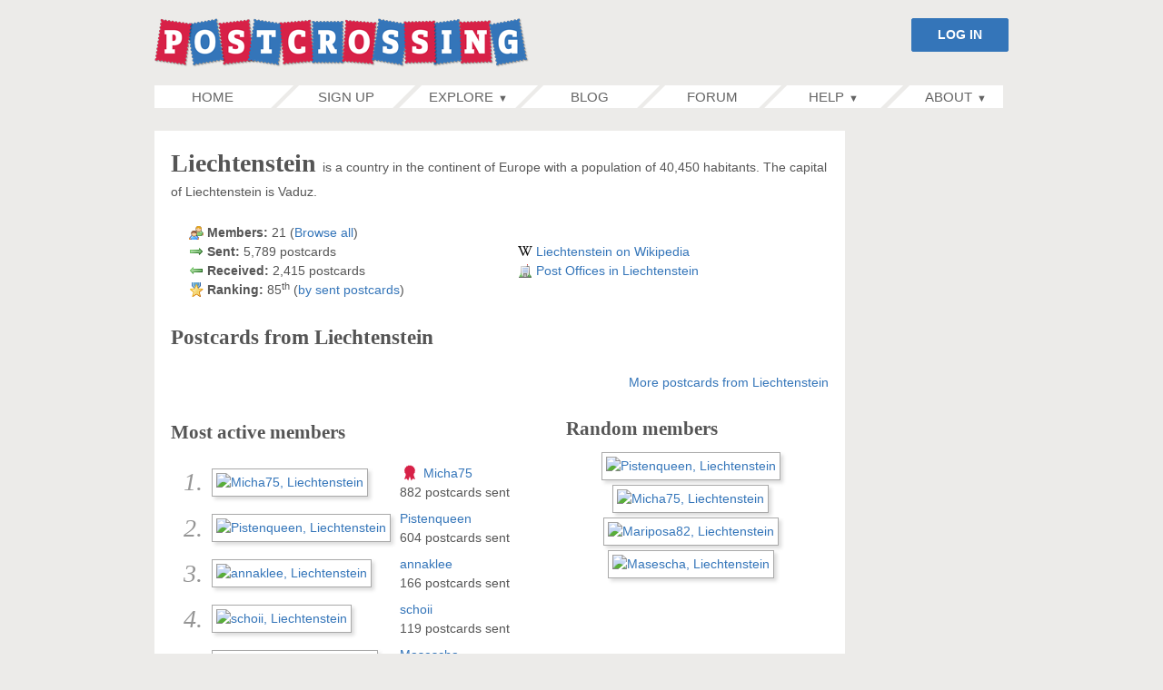

--- FILE ---
content_type: text/html; charset=utf-8
request_url: https://www.postcrossing.com/country/LI
body_size: 5062
content:
<!DOCTYPE html>
<html lang="en">
<head>
    
    <title>Liechtenstein in Postcrossing</title>
    <meta charset="utf-8">
    <meta name="viewport" content="width=device-width">

    
                        
            <script src='https://securepubads.g.doubleclick.net/tag/js/gpt.js' crossorigin="anonymous" async></script>
        <script>
            window.googletag = window.googletag || {cmd: []};
            googletag.cmd.push(function() {
                                    var desktopSidebarAdSizeMapping = googletag.sizeMapping().
                    addSize([0, 0], []).
                    addSize([945, 160], [160, 600]).
                    build();
                    googletag.defineSlot('/1023782/160x600WideSkyscrapper', [160, 600], 'reserved-div-3').
                    defineSizeMapping(desktopSidebarAdSizeMapping).addService(googletag.pubads());
                
                googletag.pubads().setTargeting("logged", "out");
                googletag.pubads().enableSingleRequest();
                googletag.enableServices();
            });
        </script>
    
            <script defer data-domain="postcrossing.com" src="https://analytics.postcrossing.com/js/script.js"></script>    
    <link rel="stylesheet" media="all" href="//static1.postcrossing.com/css/style-min.v-922301209851f628c9180720e1d94fca.css" />
    <style>
        #mainContentArea {
        min-height: 600px !important;
    }

    #countryInfo {
        width: 100%;
        margin: 20px;
        div {
            margin-bottom: 3px;
        }
    }
</style>

    
        <meta name="robots" content="index,follow" />
<meta name="description" content="Liechtenstein in Postcrossing.com - The Traveling Postcards Project" />
<meta name="keywords" content="Liechtenstein, LI, Vaduz,postcards,postcrossing" />
<meta name="pinterest" content="nopin" />
    
                                <link rel="canonical" href="https://www.postcrossing.com/country/LI">
                
    <link rel="shortcut icon" href="//static1.postcrossing.com/favicon.ico">

    <meta name="theme-color" content="#3475B9">
        <link rel="manifest" href="/manifest.json">
    <link rel="apple-touch-icon" href="//static1.postcrossing.com/images/pwa/apple-icon-180.png?v=2024-08-26">
<meta name="apple-mobile-web-app-capable" content="yes">
<link rel="apple-touch-startup-image" href="//static1.postcrossing.com/images/pwa/apple-splash-2048-2732.jpg?v=2024-08-26" media="(device-width: 1024px) and (device-height: 1366px) and (-webkit-device-pixel-ratio: 2) and (orientation: portrait)">
<link rel="apple-touch-startup-image" href="//static1.postcrossing.com/images/pwa/apple-splash-2732-2048.jpg?v=2024-08-26" media="(device-width: 1024px) and (device-height: 1366px) and (-webkit-device-pixel-ratio: 2) and (orientation: landscape)">
<link rel="apple-touch-startup-image" href="//static1.postcrossing.com/images/pwa/apple-splash-1668-2388.jpg?v=2024-08-26" media="(device-width: 834px) and (device-height: 1194px) and (-webkit-device-pixel-ratio: 2) and (orientation: portrait)">
<link rel="apple-touch-startup-image" href="//static1.postcrossing.com/images/pwa/apple-splash-2388-1668.jpg?v=2024-08-26" media="(device-width: 834px) and (device-height: 1194px) and (-webkit-device-pixel-ratio: 2) and (orientation: landscape)">
<link rel="apple-touch-startup-image" href="//static1.postcrossing.com/images/pwa/apple-splash-1536-2048.jpg?v=2024-08-26" media="(device-width: 768px) and (device-height: 1024px) and (-webkit-device-pixel-ratio: 2) and (orientation: portrait)">
<link rel="apple-touch-startup-image" href="//static1.postcrossing.com/images/pwa/apple-splash-2048-1536.jpg?v=2024-08-26" media="(device-width: 768px) and (device-height: 1024px) and (-webkit-device-pixel-ratio: 2) and (orientation: landscape)">
<link rel="apple-touch-startup-image" href="//static1.postcrossing.com/images/pwa/apple-splash-1488-2266.jpg?v=2024-08-26" media="(device-width: 744px) and (device-height: 1133px) and (-webkit-device-pixel-ratio: 2) and (orientation: portrait)">
<link rel="apple-touch-startup-image" href="//static1.postcrossing.com/images/pwa/apple-splash-2266-1488.jpg?v=2024-08-26" media="(device-width: 744px) and (device-height: 1133px) and (-webkit-device-pixel-ratio: 2) and (orientation: landscape)">
<link rel="apple-touch-startup-image" href="//static1.postcrossing.com/images/pwa/apple-splash-1640-2360.jpg?v=2024-08-26" media="(device-width: 820px) and (device-height: 1180px) and (-webkit-device-pixel-ratio: 2) and (orientation: portrait)">
<link rel="apple-touch-startup-image" href="//static1.postcrossing.com/images/pwa/apple-splash-2360-1640.jpg?v=2024-08-26" media="(device-width: 820px) and (device-height: 1180px) and (-webkit-device-pixel-ratio: 2) and (orientation: landscape)">
<link rel="apple-touch-startup-image" href="//static1.postcrossing.com/images/pwa/apple-splash-1668-2224.jpg?v=2024-08-26" media="(device-width: 834px) and (device-height: 1112px) and (-webkit-device-pixel-ratio: 2) and (orientation: portrait)">
<link rel="apple-touch-startup-image" href="//static1.postcrossing.com/images/pwa/apple-splash-2224-1668.jpg?v=2024-08-26" media="(device-width: 834px) and (device-height: 1112px) and (-webkit-device-pixel-ratio: 2) and (orientation: landscape)">
<link rel="apple-touch-startup-image" href="//static1.postcrossing.com/images/pwa/apple-splash-1620-2160.jpg?v=2024-08-26" media="(device-width: 810px) and (device-height: 1080px) and (-webkit-device-pixel-ratio: 2) and (orientation: portrait)">
<link rel="apple-touch-startup-image" href="//static1.postcrossing.com/images/pwa/apple-splash-2160-1620.jpg?v=2024-08-26" media="(device-width: 810px) and (device-height: 1080px) and (-webkit-device-pixel-ratio: 2) and (orientation: landscape)">
<link rel="apple-touch-startup-image" href="//static1.postcrossing.com/images/pwa/apple-splash-1290-2796.jpg?v=2024-08-26" media="(device-width: 430px) and (device-height: 932px) and (-webkit-device-pixel-ratio: 3) and (orientation: portrait)">
<link rel="apple-touch-startup-image" href="//static1.postcrossing.com/images/pwa/apple-splash-2796-1290.jpg?v=2024-08-26" media="(device-width: 430px) and (device-height: 932px) and (-webkit-device-pixel-ratio: 3) and (orientation: landscape)">
<link rel="apple-touch-startup-image" href="//static1.postcrossing.com/images/pwa/apple-splash-1179-2556.jpg?v=2024-08-26" media="(device-width: 393px) and (device-height: 852px) and (-webkit-device-pixel-ratio: 3) and (orientation: portrait)">
<link rel="apple-touch-startup-image" href="//static1.postcrossing.com/images/pwa/apple-splash-2556-1179.jpg?v=2024-08-26" media="(device-width: 393px) and (device-height: 852px) and (-webkit-device-pixel-ratio: 3) and (orientation: landscape)">
<link rel="apple-touch-startup-image" href="//static1.postcrossing.com/images/pwa/apple-splash-1284-2778.jpg?v=2024-08-26" media="(device-width: 428px) and (device-height: 926px) and (-webkit-device-pixel-ratio: 3) and (orientation: portrait)">
<link rel="apple-touch-startup-image" href="//static1.postcrossing.com/images/pwa/apple-splash-2778-1284.jpg?v=2024-08-26" media="(device-width: 428px) and (device-height: 926px) and (-webkit-device-pixel-ratio: 3) and (orientation: landscape)">
<link rel="apple-touch-startup-image" href="//static1.postcrossing.com/images/pwa/apple-splash-1170-2532.jpg?v=2024-08-26" media="(device-width: 390px) and (device-height: 844px) and (-webkit-device-pixel-ratio: 3) and (orientation: portrait)">
<link rel="apple-touch-startup-image" href="//static1.postcrossing.com/images/pwa/apple-splash-2532-1170.jpg?v=2024-08-26" media="(device-width: 390px) and (device-height: 844px) and (-webkit-device-pixel-ratio: 3) and (orientation: landscape)">
<link rel="apple-touch-startup-image" href="//static1.postcrossing.com/images/pwa/apple-splash-1125-2436.jpg?v=2024-08-26" media="(device-width: 375px) and (device-height: 812px) and (-webkit-device-pixel-ratio: 3) and (orientation: portrait)">
<link rel="apple-touch-startup-image" href="//static1.postcrossing.com/images/pwa/apple-splash-2436-1125.jpg?v=2024-08-26" media="(device-width: 375px) and (device-height: 812px) and (-webkit-device-pixel-ratio: 3) and (orientation: landscape)">
<link rel="apple-touch-startup-image" href="//static1.postcrossing.com/images/pwa/apple-splash-1242-2688.jpg?v=2024-08-26" media="(device-width: 414px) and (device-height: 896px) and (-webkit-device-pixel-ratio: 3) and (orientation: portrait)">
<link rel="apple-touch-startup-image" href="//static1.postcrossing.com/images/pwa/apple-splash-2688-1242.jpg?v=2024-08-26" media="(device-width: 414px) and (device-height: 896px) and (-webkit-device-pixel-ratio: 3) and (orientation: landscape)">
<link rel="apple-touch-startup-image" href="//static1.postcrossing.com/images/pwa/apple-splash-828-1792.jpg?v=2024-08-26" media="(device-width: 414px) and (device-height: 896px) and (-webkit-device-pixel-ratio: 2) and (orientation: portrait)">
<link rel="apple-touch-startup-image" href="//static1.postcrossing.com/images/pwa/apple-splash-1792-828.jpg?v=2024-08-26" media="(device-width: 414px) and (device-height: 896px) and (-webkit-device-pixel-ratio: 2) and (orientation: landscape)">
<link rel="apple-touch-startup-image" href="//static1.postcrossing.com/images/pwa/apple-splash-1242-2208.jpg?v=2024-08-26" media="(device-width: 414px) and (device-height: 736px) and (-webkit-device-pixel-ratio: 3) and (orientation: portrait)">
<link rel="apple-touch-startup-image" href="//static1.postcrossing.com/images/pwa/apple-splash-2208-1242.jpg?v=2024-08-26" media="(device-width: 414px) and (device-height: 736px) and (-webkit-device-pixel-ratio: 3) and (orientation: landscape)">
<link rel="apple-touch-startup-image" href="//static1.postcrossing.com/images/pwa/apple-splash-750-1334.jpg?v=2024-08-26" media="(device-width: 375px) and (device-height: 667px) and (-webkit-device-pixel-ratio: 2) and (orientation: portrait)">
<link rel="apple-touch-startup-image" href="//static1.postcrossing.com/images/pwa/apple-splash-1334-750.jpg?v=2024-08-26" media="(device-width: 375px) and (device-height: 667px) and (-webkit-device-pixel-ratio: 2) and (orientation: landscape)">
<link rel="apple-touch-startup-image" href="//static1.postcrossing.com/images/pwa/apple-splash-640-1136.jpg?v=2024-08-26" media="(device-width: 320px) and (device-height: 568px) and (-webkit-device-pixel-ratio: 2) and (orientation: portrait)">
<link rel="apple-touch-startup-image" href="//static1.postcrossing.com/images/pwa/apple-splash-1136-640.jpg?v=2024-08-26" media="(device-width: 320px) and (device-height: 568px) and (-webkit-device-pixel-ratio: 2) and (orientation: landscape)">
</head>

<body class="old-page-layout">

    <div id="root">
        <a href="#mainContainer" class="sr-only sr-only-focusable">Skip to Content</a>
        <div class="r-wrpr">
            <header id="r-header">
                <div class="wrpr">
                                                                        <div class="user-info">
                                <form action="/login" method="get">
                                    <button type="submit" class="button">
                                        LOG IN
                                    </button>
                                    <div class="clear"></div>
                                </form>
                            </div>
                                                                                                                                                        <a href="/" id="logo"><img src="//static1.postcrossing.com/images/logos/logo-412x54.png" srcset="//static1.postcrossing.com/images/logos/logo-412x54.png 1x, //static1.postcrossing.com/images/logos/logo-824x108.png 2x" title="Postcrossing" alt="Postcrossing Logo" draggable="false"></a>
                                            <a href="/login" class="nav-anchor signin-button">Sign in</a>
                                        <a href="#main-nav" class="nav-anchor">Menu</a>
                </div><!-- .wrpr -->
            </header><!-- header -->

                <nav id="main-nav">
    <div class="post-box"></div>
    <ul>
        <li class="first">
            <a href="/" class="top-menu-entry">Home<i></i><i class="l"></i></a>
        </li>

                    <li class="blue">
                <a href="/signup" class="top-menu-entry">Sign up <i></i><i class="l"></i></a>
            </li>
        
        <li>
            <span id="explore-menu" class="top-menu-entry">Explore<span class="arr">▼</span><i></i><i class="l"></i></span>
            <ul>
                <li><a href="/explore/countries">Countries</a></li><li><a href="/gallery">Gallery</a></li><li><a href="/stats/topusers/alltime">Rankings</a></li><li><a href="/stats/users">Stats</a></li><li><a href="https://shop.postcrossing.com">Shop</a></li><li><a href="/search/users">Search</a></li><li><a href="/events/meetups">Meetups</a></li><li><a href="/postal-monitor">Postal Monitor</a></li><li><a href="/more/links">Other links</a></li>            </ul>
        </li>

        <li class="blue mid">
            <a href="/blog" class="top-menu-entry">Blog<i></i><i class="l"></i></a>
        </li>

        <li>
            <a href="https://community.postcrossing.com/" class="top-menu-entry">Forum<i></i><i class="l"></i></a>
        </li>

        <li class="blue">
            <span id="help-menu" class="top-menu-entry">Help<span class="arr">▼</span><i></i><i class="l"></i></span>
            <ul>
                <li><a href="/help">F.A.Q.</a></li><li><a href="/contact">Contact</a></li>            </ul>
        </li>
        <li class="last">
            <span id="about-menu" class="top-menu-entry">About<span class="arr">▼</span><i></i><i class="l"></i></span>
            <ul>
                <li><a href="/about">Postcrossing</a></li><li><a href="/about/guidelines">Community Guidelines</a></li><li><a href="/logo-guidelines">Logo Usage Guidelines</a></li><li><a href="/advertisers">Advertising</a></li><li><a href="/green">Ecological footprint</a></li>                <li class="small-screens"><a href="/about/impressum">Impressum</a></li>
                <li class="small-screens"><a href="/privacy">Privacy Policy</a></li>
                <li class="small-screens"><a href="/tos">Terms of Service</a></li>
            </ul>
        </li>
    </ul>
    <a href="#root" class="nav-anchor"><span class="top-arr">▲</span> Top</a>
</nav>

            <div id="main" role="main">
                <div class="wrpr">

                    <div id="mainContainer">
                        
<noscript>
    <div class="error">
        <p class="last">If you are seeing this message, it’s because your browser has JavaScript support disabled. Without JavaScript this website may not work as expected! For a better browsing experience, please <a href="https://enable-javascript.com/" target="_blank" rel="noopener noreferrer">enable JavaScript</a>.
    </div>
</noscript>

<div id="nocookies-warning" class="error" style="display:none">
    <p class="last">Your browser has cookies support disabled. Without cookies this website will not work as expected! Learn <a href="https://www.whatismybrowser.com/guides/how-to-enable-cookies/" target="_blank" rel="noopener noreferrer">how to enable cookies</a>.
</div>
<script>
    if (!navigator.cookieEnabled) {
        document.getElementById('nocookies-warning').style.display = 'block';
    }
</script>





                        <div id="mainContentArea">
                                                        


<div itemscope itemtype="https://schema.org/Country">
    <h1 class="inline" itemprop="name">
        Liechtenstein    </h1>

    is a country in the continent of Europe
           with a population of 40,450 habitants.
    
            The capital of Liechtenstein is <span itemprop="containsPlace" itemscope itemtype="https://schema.org/Place"><span itemprop="address">Vaduz</span></span>.
    
    <table id="countryInfo">
        <tr>
            <td style="width: 50%">
                <div>
                    <span class="iconUsers"></span>
                    <strong>Members:</strong> 21                                            (<a href="/country/LI/allusers">Browse all</a>)
                                    </div>
                <div>
                    <span class="iconSent"></span>
                    <strong>Sent:</strong> 5,789 postcards
                </div>

                <div>
                    <span class="iconReceived"></span>
                    <strong>Received:</strong> 2,415 postcards
                </div>
                                    <div>
                        <span class="iconStar"></span>
                        <strong>Ranking:</strong> 85<sup>th</sup> (<a href="/explore/countries">by sent postcards</a>)
                    </div>
                            </td>
            <td style="width: 50%">
                                    <div>
                        <span class="iconWikipedia"></span>
                        <a target="_blank" rel="noopener" itemprop="sameAs" href="https://en.wikipedia.org/wiki/Liechtenstein">Liechtenstein on Wikipedia</a>                    </div>
                                                    <div itemscope itemtype="https://schema.org/PostOffice">
                        <span class="iconBuilding"></span>
                        <a target="_blank" rel="noopener" itemprop="url" referrerpolicy="origin" href="https://www.post.li/">Post Offices in Liechtenstein</a>                    </div>
                            </td>
        </tr>
    </table>


    <h2 style="margin-bottom:1em">Postcards from Liechtenstein</h2>
<ul class="postcardImageList">
    <li id="postcard-container-LI-6167">
            <a href="/postcards/LI-6167">
                <figure>
                    <img alt="postcard image of LI-6167" title="Postcard LI-6167" class="image-with-shadow image-centered" onerror="document.getElementById('postcard-container-LI-6167').style.display = 'none'" src="//static2.postcrossing.com/postcard/thumb/hfceg73n9pq7h19nzdwkrrj64bjad3zf.jpg" />                    <figcaption>LI-6167</figcaption>
                </figure>
            </a>
        </li><li id="postcard-container-LI-6093">
            <a href="/postcards/LI-6093">
                <figure>
                    <img alt="postcard image of LI-6093" title="Postcard LI-6093" class="image-with-shadow image-centered" onerror="document.getElementById('postcard-container-LI-6093').style.display = 'none'" src="//static2.postcrossing.com/postcard/thumb/6gsp4ro8cj43483mu8ds3hyy7l3f6gge.jpg" />                    <figcaption>LI-6093</figcaption>
                </figure>
            </a>
        </li><li id="postcard-container-LI-6054">
            <a href="/postcards/LI-6054">
                <figure>
                    <img alt="postcard image of LI-6054" title="Postcard LI-6054" class="image-with-shadow image-centered" onerror="document.getElementById('postcard-container-LI-6054').style.display = 'none'" src="//static2.postcrossing.com/postcard/thumb/ltjcax0c4k6dv3atuh6027dz8fxwt8jy.jpg" />                    <figcaption>LI-6054</figcaption>
                </figure>
            </a>
        </li><li id="postcard-container-LI-6138">
            <a href="/postcards/LI-6138">
                <figure>
                    <img alt="postcard image of LI-6138" title="Postcard LI-6138" class="image-with-shadow image-centered" onerror="document.getElementById('postcard-container-LI-6138').style.display = 'none'" src="//static2.postcrossing.com/postcard/thumb/1rux8yygosmx3lf7g7iqh6trli0m4jat.jpg" />                    <figcaption>LI-6138</figcaption>
                </figure>
            </a>
        </li></ul>

    <div style="margin-top: 1em; text-align: right">
        <a href="/gallery/LI">More postcards from Liechtenstein</a>    </div>

    <br />

            <table width="100%">
            <tr>
                <td width="60%" style="vertical-align: top">
                    <table>
                        <thead>
                            <tr>
                                <td colspan="3">
                                    <h3>Most active members</h3>
                                </td>
                            </tr>
                        </thead>
                                                                            <tr>
                                <td style="text-align: right"><span style="font: italic 2em Georgia, Times, serif" class="subdued-text">1.</span></td>
                                <td><a href="/user/Micha75"><img alt="Micha75, Liechtenstein" title="Micha75, Liechtenstein" srcset="//static2.postcrossing.com/avatars/50x50/imzvd7j7ka6lnop57yi0yahsey5ku27f.jpg, //static2.postcrossing.com/avatars/140x140/imzvd7j7ka6lnop57yi0yahsey5ku27f.jpg 2.8x" class="image-with-shadow" onerror="this.onerror=null;this.srcset='';this.src='//static2.postcrossing.com/avatars/default-50x50.jpg'" src="//static2.postcrossing.com/avatars/50x50/imzvd7j7ka6lnop57yi0yahsey5ku27f.jpg" height="50" width="50" /></a></td>
                                <td>
                                                                            <i class="icn-mini r10">
                                            <a href="/support"><img draggable="false" src="//static1.postcrossing.com/images/sprites/icn-sprite-13.png" alt="Postcrossing Supporter" title="Postcrossing Supporter" /></a>                                        </i>
                                                                                                                <a href="/user/Micha75">Micha75</a>                                                                        <br />
                                    882 postcards sent
                                </td>
                            </tr>
                                                    <tr>
                                <td style="text-align: right"><span style="font: italic 2em Georgia, Times, serif" class="subdued-text">2.</span></td>
                                <td><a href="/user/Pistenqueen"><img alt="Pistenqueen, Liechtenstein" title="Pistenqueen, Liechtenstein" srcset="//static2.postcrossing.com/avatars/50x50/bopwkb45b8oaw3sl557ehugxqqfu4pnm.jpg, //static2.postcrossing.com/avatars/140x140/bopwkb45b8oaw3sl557ehugxqqfu4pnm.jpg 2.8x" class="image-with-shadow" onerror="this.onerror=null;this.srcset='';this.src='//static2.postcrossing.com/avatars/default-50x50.jpg'" src="//static2.postcrossing.com/avatars/50x50/bopwkb45b8oaw3sl557ehugxqqfu4pnm.jpg" height="50" width="50" /></a></td>
                                <td>
                                                                                                                <a href="/user/Pistenqueen">Pistenqueen</a>                                                                        <br />
                                    604 postcards sent
                                </td>
                            </tr>
                                                    <tr>
                                <td style="text-align: right"><span style="font: italic 2em Georgia, Times, serif" class="subdued-text">3.</span></td>
                                <td><a href="/user/annaklee"><img alt="annaklee, Liechtenstein" title="annaklee, Liechtenstein" srcset="//static2.postcrossing.com/avatars/50x50/c6e73ea37b9f52424d28c29861870781.jpg, //static2.postcrossing.com/avatars/140x140/c6e73ea37b9f52424d28c29861870781.jpg 2.8x" class="image-with-shadow" onerror="this.onerror=null;this.srcset='';this.src='//static2.postcrossing.com/avatars/default-50x50.jpg'" src="//static2.postcrossing.com/avatars/50x50/c6e73ea37b9f52424d28c29861870781.jpg" height="50" width="50" /></a></td>
                                <td>
                                                                                                                <a href="/user/annaklee">annaklee</a>                                                                        <br />
                                    166 postcards sent
                                </td>
                            </tr>
                                                    <tr>
                                <td style="text-align: right"><span style="font: italic 2em Georgia, Times, serif" class="subdued-text">4.</span></td>
                                <td><a href="/user/schoii"><img alt="schoii, Liechtenstein" title="schoii, Liechtenstein" srcset="//static2.postcrossing.com/avatars/50x50/5409f5580be1b3dcd5946fb3b156030a.jpg, //static2.postcrossing.com/avatars/140x140/5409f5580be1b3dcd5946fb3b156030a.jpg 2.8x" class="image-with-shadow" onerror="this.onerror=null;this.srcset='';this.src='//static2.postcrossing.com/avatars/default-50x50.jpg'" src="//static2.postcrossing.com/avatars/50x50/5409f5580be1b3dcd5946fb3b156030a.jpg" height="50" width="50" /></a></td>
                                <td>
                                                                                                                <a href="/user/schoii">schoii</a>                                                                        <br />
                                    119 postcards sent
                                </td>
                            </tr>
                                                    <tr>
                                <td style="text-align: right"><span style="font: italic 2em Georgia, Times, serif" class="subdued-text">5.</span></td>
                                <td><a href="/user/Masescha"><img alt="Masescha, Liechtenstein" title="Masescha, Liechtenstein" srcset="//static2.postcrossing.com/avatars/50x50/2dej9qw4mix4erskr3qdv3t4v6elvmyk.jpg, //static2.postcrossing.com/avatars/140x140/2dej9qw4mix4erskr3qdv3t4v6elvmyk.jpg 2.8x" class="image-with-shadow" onerror="this.onerror=null;this.srcset='';this.src='//static2.postcrossing.com/avatars/default-50x50.jpg'" src="//static2.postcrossing.com/avatars/50x50/2dej9qw4mix4erskr3qdv3t4v6elvmyk.jpg" height="50" width="50" /></a></td>
                                <td>
                                                                                                                <a href="/user/Masescha">Masescha</a>                                                                        <br />
                                    116 postcards sent
                                </td>
                            </tr>
                                                    <tr>
                                <td style="text-align: right"><span style="font: italic 2em Georgia, Times, serif" class="subdued-text">6.</span></td>
                                <td><a href="/user/victorianizz"><img alt="victorianizz, Liechtenstein" title="victorianizz, Liechtenstein" srcset="//static2.postcrossing.com/avatars/50x50/t1w4fwlyo5g1151aabbosgrw8yooqkit.jpg, //static2.postcrossing.com/avatars/140x140/t1w4fwlyo5g1151aabbosgrw8yooqkit.jpg 2.8x" class="image-with-shadow" onerror="this.onerror=null;this.srcset='';this.src='//static2.postcrossing.com/avatars/default-50x50.jpg'" src="//static2.postcrossing.com/avatars/50x50/t1w4fwlyo5g1151aabbosgrw8yooqkit.jpg" height="50" width="50" /></a></td>
                                <td>
                                                                                                                <a href="/user/victorianizz">victorianizz</a>                                                                        <br />
                                    103 postcards sent
                                </td>
                            </tr>
                                                    <tr>
                                <td style="text-align: right"><span style="font: italic 2em Georgia, Times, serif" class="subdued-text">7.</span></td>
                                <td><a href="/user/Mariposa82"><img alt="Mariposa82, Liechtenstein" title="Mariposa82, Liechtenstein" srcset="//static2.postcrossing.com/avatars/50x50/dxyv9hlq3og0wehlevab1pf0zd45eg25.jpg, //static2.postcrossing.com/avatars/140x140/dxyv9hlq3og0wehlevab1pf0zd45eg25.jpg 2.8x" class="image-with-shadow" onerror="this.onerror=null;this.srcset='';this.src='//static2.postcrossing.com/avatars/default-50x50.jpg'" src="//static2.postcrossing.com/avatars/50x50/dxyv9hlq3og0wehlevab1pf0zd45eg25.jpg" height="50" width="50" /></a></td>
                                <td>
                                                                                                                <a href="/user/Mariposa82">Mariposa82</a>                                                                        <br />
                                    71 postcards sent
                                </td>
                            </tr>
                                                    <tr>
                                <td style="text-align: right"><span style="font: italic 2em Georgia, Times, serif" class="subdued-text">8.</span></td>
                                <td><a href="/user/viviclarins"><img alt="viviclarins, Liechtenstein" title="viviclarins, Liechtenstein" srcset="//static2.postcrossing.com/avatars/50x50/ls8io74zdjaroycoez7e0n9h01v9wnhe.jpg, //static2.postcrossing.com/avatars/140x140/ls8io74zdjaroycoez7e0n9h01v9wnhe.jpg 2.8x" class="image-with-shadow" onerror="this.onerror=null;this.srcset='';this.src='//static2.postcrossing.com/avatars/default-50x50.jpg'" src="//static2.postcrossing.com/avatars/50x50/ls8io74zdjaroycoez7e0n9h01v9wnhe.jpg" height="50" width="50" /></a></td>
                                <td>
                                                                                                                <a href="/user/viviclarins">viviclarins</a>                                                                        <br />
                                    36 postcards sent
                                </td>
                            </tr>
                                                    <tr>
                                <td style="text-align: right"><span style="font: italic 2em Georgia, Times, serif" class="subdued-text">9.</span></td>
                                <td><a href="/user/second3"><img alt="second3, Liechtenstein" title="second3, Liechtenstein" srcset="//static2.postcrossing.com/avatars/50x50/89a51a1726329a76401e9197e76a8e6b.jpg, //static2.postcrossing.com/avatars/140x140/89a51a1726329a76401e9197e76a8e6b.jpg 2.8x" class="image-with-shadow" onerror="this.onerror=null;this.srcset='';this.src='//static2.postcrossing.com/avatars/default-50x50.jpg'" src="//static2.postcrossing.com/avatars/50x50/89a51a1726329a76401e9197e76a8e6b.jpg" height="50" width="50" /></a></td>
                                <td>
                                                                                                                <a href="/user/second3">second3</a>                                                                        <br />
                                    33 postcards sent
                                </td>
                            </tr>
                                                    <tr>
                                <td style="text-align: right"><span style="font: italic 2em Georgia, Times, serif" class="subdued-text">10.</span></td>
                                <td><a href="/user/triesen"><img alt="triesen, Liechtenstein" title="triesen, Liechtenstein" srcset="//static2.postcrossing.com/avatars/default-50x50.jpg, //static2.postcrossing.com/avatars/default-140x140.jpg 2.8x" class="image-with-shadow" src="//static2.postcrossing.com/avatars/default-50x50.jpg" height="50" width="50" /></a></td>
                                <td>
                                                                                                                <a href="/user/triesen">triesen</a>                                                                        <br />
                                    24 postcards sent
                                </td>
                            </tr>
                                            </table>
                </td>
                <td width="40%" style="vertical-align: top">
                                                                                                                    <h3>Random members</h3>
                                                        <div style="text-align: center">
                                                                    <a href="/user/Pistenqueen"><img alt="Pistenqueen, Liechtenstein" title="Pistenqueen, Liechtenstein" style="margin: 0 5px 5px 0" srcset="//static2.postcrossing.com/avatars/50x50/bopwkb45b8oaw3sl557ehugxqqfu4pnm.jpg, //static2.postcrossing.com/avatars/140x140/bopwkb45b8oaw3sl557ehugxqqfu4pnm.jpg 2.8x" class="image-with-shadow" onerror="this.onerror=null;this.srcset='';this.src='//static2.postcrossing.com/avatars/default-50x50.jpg'" src="//static2.postcrossing.com/avatars/50x50/bopwkb45b8oaw3sl557ehugxqqfu4pnm.jpg" height="50" width="50" /></a>                                                                    <a href="/user/Micha75"><img alt="Micha75, Liechtenstein" title="Micha75, Liechtenstein" style="margin: 0 5px 5px 0" srcset="//static2.postcrossing.com/avatars/50x50/imzvd7j7ka6lnop57yi0yahsey5ku27f.jpg, //static2.postcrossing.com/avatars/140x140/imzvd7j7ka6lnop57yi0yahsey5ku27f.jpg 2.8x" class="image-with-shadow" onerror="this.onerror=null;this.srcset='';this.src='//static2.postcrossing.com/avatars/default-50x50.jpg'" src="//static2.postcrossing.com/avatars/50x50/imzvd7j7ka6lnop57yi0yahsey5ku27f.jpg" height="50" width="50" /></a>                                                                    <a href="/user/Mariposa82"><img alt="Mariposa82, Liechtenstein" title="Mariposa82, Liechtenstein" style="margin: 0 5px 5px 0" srcset="//static2.postcrossing.com/avatars/50x50/dxyv9hlq3og0wehlevab1pf0zd45eg25.jpg, //static2.postcrossing.com/avatars/140x140/dxyv9hlq3og0wehlevab1pf0zd45eg25.jpg 2.8x" class="image-with-shadow" onerror="this.onerror=null;this.srcset='';this.src='//static2.postcrossing.com/avatars/default-50x50.jpg'" src="//static2.postcrossing.com/avatars/50x50/dxyv9hlq3og0wehlevab1pf0zd45eg25.jpg" height="50" width="50" /></a>                                                                    <a href="/user/Masescha"><img alt="Masescha, Liechtenstein" title="Masescha, Liechtenstein" style="margin: 0 5px 5px 0" srcset="//static2.postcrossing.com/avatars/50x50/2dej9qw4mix4erskr3qdv3t4v6elvmyk.jpg, //static2.postcrossing.com/avatars/140x140/2dej9qw4mix4erskr3qdv3t4v6elvmyk.jpg 2.8x" class="image-with-shadow" onerror="this.onerror=null;this.srcset='';this.src='//static2.postcrossing.com/avatars/default-50x50.jpg'" src="//static2.postcrossing.com/avatars/50x50/2dej9qw4mix4erskr3qdv3t4v6elvmyk.jpg" height="50" width="50" /></a>                                                            </div>
                                                                                    </td>
            </tr>
        </table>
        <div class="center">
            ↑ <a href="#main">Back to top</a> ↑        </div>
    </div>

                            <div class="clear"></div>
                        </div>
                    </div>

                                            <div id="rightSideboxesContainer">
            <div id="reserved-div-3" style="top:0">
            <script>
                if (window.googletag) {
                    googletag.cmd.push(function () {
                        googletag.display('reserved-div-3');
                    });
                }
            </script>
        </div>
    </div>

    <script>
        window.addEventListener('DOMContentLoaded', function() {
            (function(window, document) {
                var containerDiv = document.getElementById('rightSideboxesContainer');
                var elementStyle = document.getElementById('reserved-div-3').style;

                window.addEventListener('scroll', function () {
                    var newPosition = (window.innerHeight >= 600 && containerDiv.getBoundingClientRect().top < 0) ?
                        'fixed' : 'static';
                    if (elementStyle.position !== newPosition) {
                        elementStyle.position = newPosition;
                    }
                }, false);
            })(window, document);
        });
    </script>
                    
                                                                        <script>
                                (function(window, document) {
                                    var resizeTimer,
                                        lastWidth = window.innerWidth,
                                        resizer = function(currentWidth) {
                                            if (currentWidth != lastWidth) {
                                                if ((lastWidth < 960 && currentWidth >= 960) || (lastWidth >= 960 && currentWidth < 960)) {
                                                    googletag.cmd.push(function() {
                                                        googletag.pubads().refresh();
                                                    });
                                                }
                                                lastWidth = currentWidth;
                                            }
                                        }
                                    window.addEventListener('resize', function(e) {
                                        clearTimeout(resizeTimer);
                                        resizeTimer = setTimeout(function() {
                                            resizer(e.target.innerWidth);
                                        }, 250);
                                    }, false);
                                })(window, document);
                            </script>
                                            
                </div><!-- .wrpr -->
            </div><!-- #main -->

            <div class="clear"></div>
            <div class="push"></div><!-- footer offset -->
        </div><!-- .r_wrpr -->


        <footer>
            <div class="wrpr">
                <nav id="footer-nav">
    <a href="/about">About</a> •
    <a href="/tos">Terms of Service</a> •
    <a href="/privacy">Privacy</a> •
    <a href="/cookies">Cookies</a> •
    <a href="/about/guidelines">Guidelines</a> •
    <a href="/presskit">Press</a> •
    <a href="/advertisers">Advertise</a> •
    <a href="/about/impressum">Legal notice</a>    <div id="legal-notice">Postcrossing is a registered trademark of Postcrossing Lda. © 2004–2026</div>
</nav>

            </div>
        </footer><!-- footer -->
    </div><!-- #root -->

        
    <script src="//static1.postcrossing.com/js/topmenu-min.v-b5be685b17e3700e1c2ab3e0127a9341.js" async></script>
</body>

</html>

--- FILE ---
content_type: text/html; charset=utf-8
request_url: https://www.google.com/recaptcha/api2/aframe
body_size: 267
content:
<!DOCTYPE HTML><html><head><meta http-equiv="content-type" content="text/html; charset=UTF-8"></head><body><script nonce="AnlRj8y4KOJS72t2usmwFw">/** Anti-fraud and anti-abuse applications only. See google.com/recaptcha */ try{var clients={'sodar':'https://pagead2.googlesyndication.com/pagead/sodar?'};window.addEventListener("message",function(a){try{if(a.source===window.parent){var b=JSON.parse(a.data);var c=clients[b['id']];if(c){var d=document.createElement('img');d.src=c+b['params']+'&rc='+(localStorage.getItem("rc::a")?sessionStorage.getItem("rc::b"):"");window.document.body.appendChild(d);sessionStorage.setItem("rc::e",parseInt(sessionStorage.getItem("rc::e")||0)+1);localStorage.setItem("rc::h",'1768792466514');}}}catch(b){}});window.parent.postMessage("_grecaptcha_ready", "*");}catch(b){}</script></body></html>

--- FILE ---
content_type: text/css
request_url: https://static1.postcrossing.com/css/style-min.v-922301209851f628c9180720e1d94fca.css
body_size: 11000
content:
.clearfix{*zoom:1}.clearfix:before,.clearfix:after{display:table;content:""}.clearfix:after{clear:both}/*! normalize.css v8.0.1 | MIT License | github.com/necolas/normalize.css */html{line-height:1.15;-webkit-text-size-adjust:100%}body{margin:0}main{display:block}h1{font-size:2em;margin:.67em 0}hr{box-sizing:content-box;height:0;overflow:visible}a{background-color:transparent}abbr[title]{border-bottom:0;text-decoration:underline;-webkit-text-decoration:underline dotted;text-decoration:underline dotted}b,strong{font-weight:bolder}code{font-family:monospace,monospace;font-size:1em}small{font-size:80%}sub,sup{font-size:75%;line-height:0;position:relative;vertical-align:baseline}sub{bottom:-0.25em}sup{top:-0.5em}img{border-style:none}button,input,select,textarea{font-family:inherit;font-size:100%;line-height:1.15;margin:0}button,input{overflow:visible}button,select{text-transform:none}button,[type="button"],[type="reset"],[type="submit"]{-webkit-appearance:button}button::-moz-focus-inner,[type="button"]::-moz-focus-inner,[type="reset"]::-moz-focus-inner,[type="submit"]::-moz-focus-inner{border-style:none;padding:0}button:-moz-focusring,[type="button"]:-moz-focusring,[type="reset"]:-moz-focusring,[type="submit"]:-moz-focusring{outline:1px dotted ButtonText}fieldset{padding:.35em .75em .625em}legend{box-sizing:border-box;color:inherit;display:table;max-width:100%;padding:0;white-space:normal}progress{vertical-align:baseline}textarea{overflow:auto}[type="checkbox"],[type="radio"]{box-sizing:border-box;padding:0}[type="number"]::-webkit-inner-spin-button,[type="number"]::-webkit-outer-spin-button{height:auto}[type="search"]{-webkit-appearance:textfield;outline-offset:-2px}[type="search"]::-webkit-search-decoration{-webkit-appearance:none}::-webkit-file-upload-button{-webkit-appearance:button;font:inherit}details{display:block}summary{display:list-item}template{display:none}[hidden]{display:none}hr{background:#ddd;color:#ddd;clear:both;float:none;width:100%;height:.1em;border:0;margin:0 0 1.4em}dd{margin-left:1.5em}table{border-spacing:0}th,td{padding:4px 10px 4px 0}ul,ol{padding:0;margin:0 1.5em 1.5em}textarea{border:1px solid #bbb;background:#eee;margin:.5em .5em .5em 0;padding:5px}input.text{border:1px solid #bbb;background:#f6f6f6;padding-left:.4em;margin:.5em .5em .5em 0}[type="checkbox"],[type="radio"]{margin-right:.25em}input.text:focus,input.title:focus,textarea:focus,select:focus{background:#fff;border:1px solid #999}select{border:1px solid #ccc;background:#f6f6f6;width:200px}.clear{display:block}.clear:after,.container:after{content:".";display:block;height:0;clear:both;visibility:hidden}* html .clear{height:1%}.error,.notice,.success,.neutral{margin-bottom:1em;padding:18px}.error a,.notice a,.success a,.neutral a{color:#306ba9}.error{background-color:#fbe3e4}.notice{background-color:#fff6bf}.success{background-color:#e6efc2}.neutral{background-color:#eef8fd}input[readonly]{color:#959595}img{margin-bottom:0}td,tr{border:0}td{vertical-align:middle}ol{padding-left:15px}.inline{display:inline}.none{display:none}.block{display:block}.hidden{visibility:hidden}.visible{visibility:visible}.boxsizingBorder{box-sizing:border-box}.image-centered{display:block;margin:0 auto}.pull-right{float:right !important}.pull-left{float:left !important}body{color:#555;font-family:Helvetica,Arial,sans-serif;font-size:1rem;font-style:normal;font-weight:normal;line-height:1.5}p{margin:0 0 1.5em}p.last{margin-bottom:0}a{color:#3475b9;text-decoration:none}a:hover{color:#d72147;text-decoration:underline}a:active{color:#fff;background-color:#3475b9;text-decoration:underline}a:active figcaption{color:#fff;background-color:#3475b9;text-decoration:underline}blockquote{font-style:italic;margin:1.5em}abbr[title]{text-decoration:none;border-bottom:.1em dotted;cursor:help}legend{font-weight:700;font-size:1.2em}dl dt,label{font-weight:700}.center{text-align:center}.right{text-align:right}.left{text-align:left}h1,.h1,h2,.h2,h3,.h3,h4,.h4,h5,.h5,h6,.h6{color:#555;margin-top:0}h1 .numbers-fix,.h1 .numbers-fix,h2 .numbers-fix,.h2 .numbers-fix,h3 .numbers-fix,.h3 .numbers-fix,h4 .numbers-fix,.h4 .numbers-fix,h5 .numbers-fix,.h5 .numbers-fix,h6 .numbers-fix,.h6 .numbers-fix{font-family:"Times New Roman",Times,serif;font-size:108.3333333%}h1,.h1{font-family:Georgia,serif;font-size:2rem;font-style:normal;font-weight:bold;line-height:1.5;margin-bottom:14px}h2,.h2{font-family:Georgia,serif;font-size:1.66666667rem;font-style:normal;font-weight:bold;line-height:1.5;margin-bottom:12px}h3,.h3{font-family:Georgia,serif;font-size:1.5rem;font-style:normal;font-weight:bold;line-height:1.5;margin-bottom:10px}h4,.h4{font-family:Georgia,serif;font-size:1.33333333rem;font-style:normal;font-weight:bold;line-height:1.5;margin-bottom:9px}h5,.h5{font-family:Georgia,serif;font-size:1.16666667rem;font-style:normal;font-weight:bold;line-height:1.5;margin-bottom:8px}h6,.h6{font-family:Georgia,serif;font-size:1rem;font-style:normal;font-weight:bold;line-height:1.5;margin-bottom:7px}h1.no-header-style,h2.no-header-style,h3.no-header-style,h4.no-header-style,h5.no-header-style,h6.no-header-style{color:#555;font-family:Helvetica,Arial,sans-serif;font-size:1rem;font-style:normal;font-weight:normal;line-height:1.5;font-size:100%;margin-bottom:0}.postcard-id{white-space:nowrap}.strike{text-decoration:line-through}.ellipses{overflow:hidden;white-space:nowrap;text-overflow:ellipsis}.no-text-decoration{text-decoration:none;display:inline-block}.grid{display:inline;float:left;position:relative;margin-left:10px;margin-right:10px}html{font-size:87.5%}html,body,#root{height:100%}html{scroll-behavior:smooth}@media(prefers-reduced-motion){html{scroll-behavior:auto}}html:has(input:invalid){scroll-behavior:auto}body{background-color:#ecebe9}body.anniversary{background:#ecebe9 url('/images/misc/confetti.png');background-size:472px}#root .r-wrpr{min-height:100%;height:auto !important;height:100%;margin:0 auto -75px}#r-header{position:relative;height:119px}#r-header .wrpr{*zoom:1;padding-top:20px}#r-header .wrpr:before,#r-header .wrpr:after{display:table;content:""}#r-header .wrpr:after{clear:both}#r-header #logo img{display:block;width:412px;height:54px;margin-bottom:20px;-webkit-user-select:none;-moz-user-select:none;user-select:none}#r-header .user-info{*width:528px;max-width:528px;float:right;text-align:right}#r-header .user-info p{margin-bottom:0}#r-header .user-info form button{margin:0}#r-header .user-info a{color:#1d1d1b}#r-header .user-info a:hover{color:#d72147}#r-header .user-info #user-links,#r-header .user-info #greeting{display:inline-block;max-width:463px;overflow:hidden}#r-header .user-info #user-links{font-family:Helvetica,Arial,sans-serif;font-size:14px;font-style:normal;font-weight:normal;line-height:1.35em}#r-header .user-info #user-links a,#r-header .user-info #user-links button{color:#4a4a4a}#r-header .user-info #user-links a:hover,#r-header .user-info #user-links button:hover{color:#d72147}#r-header .user-info img{float:right;margin:0 0 0 5px}#r-header .user-info img.image-with-shadow{border:0;box-shadow:none}#r-header .user-info img:hover{outline:1px solid #d72147}#r-header .user-info #greeting{font-family:Georgia,serif;font-size:16px;font-style:italic;font-weight:normal;line-height:17px;padding:0;margin:0;color:#1d1d1b}.nav-anchor{display:none;text-align:center;text-transform:uppercase;font-family:Helvetica,Arial,sans-serif;font-size:17px;font-style:normal;font-weight:normal;line-height:20px;color:#fff !important;background-color:#3475b9;padding:5px 0;border-radius:3px}.nav-anchor:hover,.nav-anchor:active{text-decoration:none;background-color:#d72147}#main-nav{z-index:10;position:absolute;top:94px;width:940px;margin:0 auto}#main-nav .arr{margin-left:5px;font-family:Helvetica,Arial,sans-serif;font-size:11px;font-style:normal;font-weight:normal;line-height:11px}#main-nav #postcards-menu{letter-spacing:-0.45px}#main-nav .post-box{display:none}#main-nav ul{*zoom:1;margin:0;padding:0}#main-nav ul:before,#main-nav ul:after{display:table;content:""}#main-nav ul:after{clear:both}#main-nav ul li{display:block;float:left;clear:none;width:16.28571429%;margin-right:-2%;position:relative}#main-nav ul li a,#main-nav ul li span.top-menu-entry{display:block;text-align:center;text-transform:uppercase;text-decoration:none;font-family:Helvetica,Arial,sans-serif;font-size:15px;font-style:normal;font-weight:normal;line-height:25px;height:25px;overflow:hidden;margin:0 25px;background-color:#fff;color:#636363;-webkit-user-select:none;-moz-user-select:none;user-select:none}#main-nav ul li a:hover,#main-nav ul li span.top-menu-entry:hover,#main-nav ul li a:active,#main-nav ul li span.top-menu-entry:active{background-color:#d72147;color:#fff}#main-nav ul li a:hover i,#main-nav ul li span.top-menu-entry:hover i,#main-nav ul li a:active i,#main-nav ul li span.top-menu-entry:active i{border-top-color:#d72147;border-bottom-color:#d72147}#main-nav ul li.active a{color:#d72147}#main-nav ul li.active a:hover,#main-nav ul li.active a:active{background-color:#fff}#main-nav ul li.active a:hover i,#main-nav ul li.active a:active i{border-top-color:#fff;border-bottom-color:#fff}#main-nav ul li.hover a{background-color:#d72147;color:#fff}#main-nav ul li.hover a i{border-top-color:#d72147;border-bottom-color:#d72147}#main-nav ul li.blue a:hover,#main-nav ul li.blue a:active,#main-nav ul li.blue span.top-menu-entry:hover,#main-nav ul li.blue span.top-menu-entry:active,#main-nav ul li.blue.active a,#main-nav ul li.blue.active span.top-menu-entry,#main-nav ul li.blue.hover a,#main-nav ul li.blue.hover span.top-menu-entry{background-color:#3475b9;color:#fff}#main-nav ul li.blue a:hover i,#main-nav ul li.blue a:active i,#main-nav ul li.blue span.top-menu-entry:hover i,#main-nav ul li.blue span.top-menu-entry:active i,#main-nav ul li.blue.active a i,#main-nav ul li.blue.active span.top-menu-entry i,#main-nav ul li.blue.hover a i,#main-nav ul li.blue.hover span.top-menu-entry i{border-top-color:#3475b9;border-bottom-color:#3475b9}#main-nav ul li i{position:absolute;top:0;right:0;width:0;color:#fff;border-top:25px solid #fff;border-right:25px solid transparent}#main-nav ul li i.l{top:0;left:0;border-width:0;border-bottom:25px solid #fff;border-left:25px solid transparent}#main-nav ul li.first a{margin-left:0}#main-nav ul li.first i.l{display:none}#main-nav ul li.last{margin-right:-5%}#main-nav ul li.last a{margin-right:0}#main-nav ul li.last i{display:none}#main-nav ul li.last i.l{display:block}#main-nav ul li ul{display:none;*width:100%;min-width:100%;position:absolute;top:25px;left:0;z-index:30;border-left:2px solid #ecebe9;box-shadow:0 1px 3px #7b7b7b}#main-nav ul li ul li,#main-nav ul li ul li.first,#main-nav ul li ul li.last{float:none;width:auto;margin:0}#main-nav ul li ul li a,#main-nav ul li ul li.first a,#main-nav ul li ul li.last a{text-transform:none;text-align:left;white-space:nowrap;height:auto;padding:2px 20px;border:0;margin:0;color:#636363 !important;border-top:2px solid #ecebe9;zoom:1}#main-nav ul li ul li a:hover,#main-nav ul li ul li.first a:hover,#main-nav ul li ul li.last a:hover,#main-nav ul li ul li a:active,#main-nav ul li ul li.first a:active,#main-nav ul li ul li.last a:active{background-color:#d72147 !important;color:#fff !important}#main-nav ul li ul li.active a{color:#d72147 !important}#main-nav ul li ul li.active a:hover{color:white !important}#main-nav ul li ul li.small-screens{display:none}#main-nav ul li.blue a:hover,#main-nav ul li.blue a:active{background-color:#3475b9 !important}#main-nav ul li.hover ul li a,#main-nav ul li.blue.hover ul li a{background-color:#fff}#main-nav ul li:hover ul,#main-nav ul li.hover ul{display:block}#main-nav ul li.last ul{left:auto;right:-2px}#main{*zoom:1}#main:before,#main:after{display:table;content:""}#main:after{clear:both}#main .wrpr{padding-top:25px;*zoom:1}#main .wrpr:before,#main .wrpr:after{display:table;content:""}#main .wrpr:after{clear:both}#rightSideboxesContainer{font-family:Helvetica,Arial,sans-serif}footer,.push{height:75px;clear:both}footer{font-family:Helvetica,Arial,sans-serif;font-size:13px;font-style:normal;font-weight:normal;line-height:22px;color:#4c4c4d}footer a{color:#4c4c4d}footer .wrpr{padding-top:10px}footer #footer-nav{*zoom:1;text-align:center;padding-top:20px}footer #footer-nav:before,footer #footer-nav:after{display:table;content:""}footer #footer-nav:after{clear:both}footer #footer-nav a,footer #footer-nav span{color:#4c4c4d;padding:0 .5em}footer #footer-nav #legal-notice{font-family:Helvetica,Arial,sans-serif;font-size:12px;font-style:normal;font-weight:normal;line-height:22px}button,a.button,input.button{display:block;float:left;margin:0 .583em .667em 0;padding:.5em 2em;background-color:#3475b9;color:white;font-family:Helvetica,Arial,sans-serif;font-size:1rem;font-weight:bold;line-height:1.5;text-decoration:none;border-radius:2px;cursor:pointer;border:1px solid #3475b9}button .button-icon,a.button .button-icon,input.button .button-icon{font-size:1.5;vertical-align:bottom}button:hover,a.button:hover,input.button:hover{background-color:#2e68a5}button img,a.button img,input.button img{margin:0 3px -3px 0;padding:0;border:0;width:16px;height:16px;float:none}button.button-neutral,a.button.button-neutral,input.button.button-neutral{background-color:#fff;color:#959595;border-color:#959595}button.button-neutral:hover,a.button.button-neutral:hover,input.button.button-neutral:hover{background-color:#f2f2f2;border-color:#f2f2f2}button.button-danger,a.button.button-danger,input.button.button-danger{background-color:#d72147;border-color:#d72147}button.button-danger:hover,a.button.button-danger:hover,input.button.button-danger:hover{background-color:#c11e40;border-color:#c11e40}button.button-as-link,button.button-as-link:focus,button.button-as-link:active{display:inline;float:none;margin:0;padding:0;font:inherit;text-decoration:inherit;text-transform:inherit;background:0;color:inherit;border:0;outline:0;cursor:pointer}button.button-as-link:hover{text-decoration:underline}button.button-as-link::-moz-focus-inner{border:0;padding:0}input,textarea,select{background-color:whitesmoke}form.twoColumn{width:100%}form.twoColumn *{box-sizing:border-box}form.twoColumn label[for]{cursor:pointer}form.twoColumn img.image-with-shadow{box-sizing:initial}form.twoColumn fieldset{border-color:transparent;border-width:1px 0 0 0;-o-border-image:linear-gradient(to left,#ccc 0,rgba(0,0,0,0) 75%) 1 0 0;border-image:linear-gradient(to left,#ccc 0,rgba(0,0,0,0) 75%) 1 0 0;margin:0 0 30px 0;padding:20px}form.twoColumn legend{padding:0 .5em;font-size:1.25rem;text-align:right}form.twoColumn .form-row{clear:both;overflow:hidden;padding-bottom:2em}form.twoColumn .form-row:last-child,form.twoColumn .form-row.no-padding-bottom{padding-bottom:0}form.twoColumn .form-row>label{float:left;width:25%;text-align:right;padding-right:10px}form.twoColumn .form-row.wider-area>label{width:15%}form.twoColumn .form-row.wider-area>div{width:85%}form.twoColumn .form-row>div{float:right;width:75%}form.twoColumn .form-row>div input,form.twoColumn .form-row>div select,form.twoColumn .form-row>div textarea{width:50%}form.twoColumn .form-row>div input[type=checkbox],form.twoColumn .form-row>div input[type=radio]{width:auto}form.twoColumn .form-row>div textarea{resize:vertical;overflow:auto}form.twoColumn .form-row>div input,form.twoColumn .form-row>div textarea,form.twoColumn .form-row>div select{margin-top:0}form.twoColumn .form-row>div .help{color:#6f6f6f}form.twoColumn .form-row>div .with-side-help{float:left;width:50%}form.twoColumn .form-row>div .with-side-help input,form.twoColumn .form-row>div .with-side-help select,form.twoColumn .form-row>div .with-side-help textarea{width:100%}form.twoColumn .form-row>div .with-side-help input[type=checkbox],form.twoColumn .form-row>div .with-side-help input[type=radio]{width:auto}form.twoColumn .form-row>div .side-help{float:right;width:50%;padding-left:1em}form.twoColumn .form-row>div select.date-3-elements{width:16.66%}form.twoColumn .form-row>div>button{margin-top:1em}input,textarea{line-height:1.5}fieldset{border:1px solid silver;margin:0 2px}textarea.expandable-area{max-height:50vh}form .error img{vertical-align:middle}ul.error_list{list-style-type:none;margin-bottom:1em;padding:18px;background-color:#fbe3e4;margin-left:0;margin-right:0}ul.error_list a{color:#306ba9}ul.radio_list{list-style-type:none;margin:0}.loading-indicator{display:inline-block}.loading-indicator i{display:inline-block;width:1em;height:1em;vertical-align:bottom;border-radius:50%}.loading-indicator i:nth-child(1){background-color:#d72147;animation:cssload-loading-ani1 1.15s ease-in-out infinite}@media(prefers-reduced-motion){.loading-indicator i:nth-child(1){animation:fadeinout linear 2.15s infinite}}.loading-indicator i:nth-child(2){background:#3475b9;margin-left:-3px;animation:cssload-loading-ani1 1.15s ease-in-out .58s infinite}@media(prefers-reduced-motion){.loading-indicator i:nth-child(2){animation:fadeinout2-inverse linear 2.15s infinite}}@keyframes cssload-loading-ani1{70%{transform:scale(0.5)}}@keyframes fadeinout{0{opacity:0}50%{opacity:1}100%{opacity:0}}@keyframes fadeinout2-inverse{0{opacity:1}50%{opacity:0}100%{opacity:1}}.logo-blue{color:#3475b9}.logo-red{color:#d72147}.subdued-text{color:#959595}.progress-meter{height:21px;background-color:#ecebe9;position:relative;overflow:hidden}.progress-meter .progress{height:21px;background-color:#3475b9;position:relative}.progress-meter .progress i{position:absolute;top:0;right:-21px;width:0;border-bottom:21px solid #ecebe9;border-left:21px solid #3475b9}.meter-header{font-weight:bold;text-align:center;margin-bottom:.5em}@media(prefers-reduced-motion:no-preference){.progress{animation-duration:1s;animation-name:progressBarFill}@keyframes progressBarFill{from{width:0}}}.postcardImageList{margin:0;padding:0;list-style-type:none}.postcardImageList li{display:inline-block;vertical-align:top;width:25%;padding-bottom:2em}.postcardImageList li figure{margin:0}.postcardImageList li figure figcaption{text-align:center;margin-top:.5em}ol.ordered-list-1{list-style-type:none;counter-reset:item}ol.ordered-list-1 li{counter-increment:item;margin-bottom:1em}ol.ordered-list-1 li::before{content:counter(item);float:left;margin-left:-2rem;margin-right:10px;font-size:1.25em;font-weight:bold;display:inline-block;text-align:center;background-color:#d72147;border-radius:100%;color:white;width:1.25em;height:1.25em;line-height:1.25em}.circled-content{display:inline-block;text-align:center;background-color:#d72147;border-radius:100%;color:white;width:1.25em;height:1.25em;line-height:1.25em}.hline{display:block;height:0;border:0;border-width:0;border-bottom:1px solid #7c7c7c;margin-bottom:8px}.hline.dotted{border-style:dotted}.hline.dashed{border-style:dashed}.hline.gradient{border:0;height:1px;background-image:linear-gradient(to right,rgba(0,0,0,0),#3475b9,#3475b9,rgba(0,0,0,0))}.dotted-line{display:block;height:8px;background:transparent url(/images/sprites/repeating-dot.png) repeat-x -4px 0}.dashed-list{list-style:none;margin-bottom:15px}.dashed-list li{*zoom:1;border-bottom:1px dashed #7c7c7c;padding:12px 0 14px}.dashed-list li:before,.dashed-list li:after{display:table;content:""}.dashed-list li:after{clear:both}.dashed-list li.last{border-width:0}.dashed-list.with-icons{margin-bottom:0}.dashed-list.with-icons li{position:relative}.dashed-list.with-icons .icn,.dashed-list.with-icons .icn-mini,.dashed-list.with-icons .icn-small,.dashed-list.with-icons .icn-large,.dashed-list.with-icons .icn-huge{position:absolute;top:50%;left:0}.dashed-list.with-icons .icn{margin-top:-22px}.dashed-list.with-icons .icn-mini{margin-top:-11px}.dashed-list.with-icons .icn-small{margin-top:-17px}.dashed-list.with-icons .icn-large{margin-top:-33px}.dashed-list.with-icons .icn-huge{margin-top:-44px}.dashed-list.with-icons a,.dashed-list.with-icons span{display:block;padding-left:50px}.image-with-shadow:not(.no-image-with-shadow){padding:4px;background-color:white;border:1px solid #a9a9a9;box-shadow:3px 3px 4px 0 #dcdcdc}.sectionedContainer section{margin:2.5em 0 1em 0}.sectionedContainer section h2{background-color:#3475b9;color:white;padding:.25em 3%}.sectionedContainer section.gist{font-size:1.2rem;font-weight:bold;margin:6%}.sectionedContainer section dl{margin-left:3%}.sectionedContainer section dl dt{list-style-type:disc;list-style-position:outside;display:list-item}.sectionedContainer section dl dd{margin:0;margin-bottom:1em}.full-width-long-text section{line-height:25px;padding-left:3%;padding-right:3%}.full-width-long-text section h2{margin-left:-3%;margin-right:-3%}.full-width-long-text section.gist{margin:0}.full-width-long-text section:last-child{margin-bottom:3%}ul.tabs,ul.pills{display:table;width:100%;list-style:none;padding:0;margin:0 auto;-webkit-user-select:none;-moz-user-select:none;user-select:none}ul.tabs li,ul.pills li{display:table-cell;font-size:1.15rem;color:#3475b9;text-align:center;white-space:nowrap}ul.tabs li a,ul.pills li a{display:block}ul.tabs li a:hover,ul.pills li a:hover{color:#1e4369 !important;text-decoration:none}ul.tabs{border-bottom:1px solid #dcdcdc}ul.tabs li{line-height:40px;height:40px;text-transform:uppercase}ul.tabs li.isActive{border-bottom:3px solid #3475b9}ul.tabs li.isActive h2.no-header-style{line-height:40px;height:40px}ul.pills li{font-size:1.1rem;padding:.1em}ul.pills li.isActive{background-color:#3475b9;border-radius:4px}ul.pills li.isActive a{color:white !important}.pagination{padding:2px}.pagination ul{margin:0;padding:0;text-align:center}.pagination ul li{list-style-type:none;display:inline-block;padding-bottom:5px}.pagination a,.pagination a:visited{color:#3475b9 !important;border:1px solid #ccc;padding:1px 5px;text-decoration:none}.pagination a:hover,.pagination .pagination a:active{background-color:#efefff;color:#3475b9;border:1px solid #add6ff}.pagination a.currentpage{background-color:#ddd;color:#545454 !important;border-color:#848484;font-weight:bold;cursor:default}.pagination a.disablelink,.pagination a.disablelink:hover{background-color:white;cursor:default;color:#959595 !important;border-color:#ccc;font-weight:normal !important}@keyframes highlight-effect{from{background:yellow}}.highlight-effect{animation:highlight-effect 2s}.resp-sharing-button__link,.resp-sharing-button__icon{display:inline-block}.resp-sharing-button__link{text-decoration:none;color:#fff;margin:.2em}.resp-sharing-button{border-radius:999px;transition:25ms ease-out;padding:.5em;width:1em;height:1em}.resp-sharing-button__icon svg{width:1em;height:1em}.resp-sharing-button__icon--solid{fill:#fff;stroke:none}.resp-sharing-button--facebook{background-color:#3b5998}.resp-sharing-button--facebook:hover,.resp-sharing-button--facebook:active{background-color:#2d4373}.resp-sharing-button--twitter{background-color:#55acee;border-color:#55acee}.resp-sharing-button--twitter:hover,.resp-sharing-button--twitter:active{background-color:#2795e9}.resp-sharing-button--tumblr{background-color:#35465c}.resp-sharing-button--tumblr:hover,.resp-sharing-button--tumblr:active{background-color:#222d3c}.resp-sharing-button--email{background-color:#777}.resp-sharing-button--email:hover,.resp-sharing-button--email:active{background-color:#5e5e5e}.resp-sharing-button--vk{background-color:#507299}.resp-sharing-button--vk:hover{background-color:#43648c}.resp-sharing-button--weibo{background-color:#e7162d}.resp-sharing-button--weibo:hover{background-color:#d9152a}.post-box{background-image:repeating-linear-gradient(-45deg,#d72147,#d72147 16px,transparent 0,transparent 22px,#3475b9 0,#3475b9 38px,transparent 0,transparent 44px);background-size:100% 16px;background-repeat:no-repeat}.map{border:1px solid #ccc}.deleted-account{font-style:italic;color:#959595}.boxedControls{width:95%;margin:0 auto;background-color:whitesmoke;border:1px solid #dcdcdc;padding:1em 0}.boxedControls form{padding:0 1em}.elastic-image{max-width:100%;box-sizing:border-box}.flag{display:inline-block;width:16px;height:11px;background:url(/images/flags2.png?v=20231024) no-repeat;background-position:99px 99px;background-size:16px 3222px;filter:drop-shadow(0 0 1px #dbdad8)}.flag-AD{background-position:0 0}.flag-AE{background-position:0 -13px}.flag-AF{background-position:0 -26px}.flag-AG{background-position:0 -39px}.flag-AI{background-position:0 -52px}.flag-AL{background-position:0 -65px}.flag-AM{background-position:0 -78px}.flag-AO{background-position:0 -91px}.flag-AQ{background-position:0 -104px}.flag-AR{background-position:0 -117px}.flag-AS{background-position:0 -130px}.flag-AT{background-position:0 -143px}.flag-AU{background-position:0 -156px}.flag-AW{background-position:0 -169px}.flag-AX{background-position:0 -182px}.flag-AZ{background-position:0 -195px}.flag-BA{background-position:0 -208px}.flag-BB{background-position:0 -221px}.flag-BD{background-position:0 -234px}.flag-BE{background-position:0 -247px}.flag-BF{background-position:0 -260px}.flag-BG{background-position:0 -273px}.flag-BH{background-position:0 -286px}.flag-BI{background-position:0 -299px}.flag-BJ{background-position:0 -312px}.flag-BL{background-position:0 -325px}.flag-BM{background-position:0 -338px}.flag-BN{background-position:0 -351px}.flag-BO{background-position:0 -364px}.flag-BQ{background-position:0 -377px}.flag-BR{background-position:0 -390px}.flag-BS{background-position:0 -403px}.flag-BT{background-position:0 -416px}.flag-BW{background-position:0 -429px}.flag-BY{background-position:0 -442px}.flag-BZ{background-position:0 -455px}.flag-CA{background-position:0 -468px}.flag-CC{background-position:0 -481px}.flag-CD{background-position:0 -494px}.flag-CF{background-position:0 -507px}.flag-CG{background-position:0 -520px}.flag-CH{background-position:0 -533px}.flag-CI{background-position:0 -546px}.flag-CK{background-position:0 -559px}.flag-CL{background-position:0 -572px}.flag-CM{background-position:0 -585px}.flag-CN{background-position:0 -598px}.flag-CO{background-position:0 -611px}.flag-CR{background-position:0 -624px}.flag-CU{background-position:0 -637px}.flag-CV{background-position:0 -650px}.flag-CW{background-position:0 -663px}.flag-CX{background-position:0 -676px}.flag-CY{background-position:0 -689px}.flag-CZ{background-position:0 -702px}.flag-DE{background-position:0 -715px}.flag-DJ{background-position:0 -728px}.flag-DK{background-position:0 -741px}.flag-DM{background-position:0 -754px}.flag-DO{background-position:0 -767px}.flag-DZ{background-position:0 -780px}.flag-EC{background-position:0 -793px}.flag-EE{background-position:0 -806px}.flag-EG{background-position:0 -819px}.flag-EH{background-position:0 -832px}.flag-ER{background-position:0 -845px}.flag-ES{background-position:0 -858px}.flag-ET{background-position:0 -871px}.flag-FI{background-position:0 -884px}.flag-FJ{background-position:0 -897px}.flag-FK{background-position:0 -910px}.flag-FM{background-position:0 -923px}.flag-FO{background-position:0 -936px}.flag-FR{background-position:0 -949px}.flag-GA{background-position:0 -962px}.flag-GB{background-position:0 -975px}.flag-GD{background-position:0 -988px}.flag-GE{background-position:0 -1001px}.flag-GF{background-position:0 -1014px}.flag-GG{background-position:0 -1027px}.flag-GH{background-position:0 -1040px}.flag-GI{background-position:0 -1053px}.flag-GL{background-position:0 -1066px}.flag-GM{background-position:0 -1079px}.flag-GN{background-position:0 -1092px}.flag-GP{background-position:0 -1105px}.flag-GQ{background-position:0 -1118px}.flag-GR{background-position:0 -1131px}.flag-GS{background-position:0 -1144px}.flag-GT{background-position:0 -1157px}.flag-GU{background-position:0 -1170px}.flag-GW{background-position:0 -1183px}.flag-GY{background-position:0 -1196px}.flag-HK{background-position:0 -1209px}.flag-HN{background-position:0 -1222px}.flag-HR{background-position:0 -1235px}.flag-HT{background-position:0 -1248px}.flag-HU{background-position:0 -1261px}.flag-ID{background-position:0 -1274px}.flag-IE{background-position:0 -1287px}.flag-IL{background-position:0 -1300px}.flag-IM{background-position:0 -1313px}.flag-IN{background-position:0 -1326px}.flag-IO{background-position:0 -1339px}.flag-IQ{background-position:0 -1352px}.flag-IR{background-position:0 -1365px}.flag-IS{background-position:0 -1378px}.flag-IT{background-position:0 -1391px}.flag-JE{background-position:0 -1404px}.flag-JM{background-position:0 -1417px}.flag-JO{background-position:0 -1430px}.flag-JP{background-position:0 -1443px}.flag-KE{background-position:0 -1456px}.flag-KG{background-position:0 -1469px}.flag-KH{background-position:0 -1482px}.flag-KI{background-position:0 -1495px}.flag-KM{background-position:0 -1508px}.flag-KN{background-position:0 -1521px}.flag-KP{background-position:0 -1534px}.flag-KR{background-position:0 -1547px}.flag-KW{background-position:0 -1560px}.flag-KY{background-position:0 -1573px}.flag-KZ{background-position:0 -1586px}.flag-LA{background-position:0 -1599px}.flag-LB{background-position:0 -1612px}.flag-LC{background-position:0 -1625px}.flag-LI{background-position:0 -1638px}.flag-LK{background-position:0 -1651px}.flag-LR{background-position:0 -1664px}.flag-LS{background-position:0 -1677px}.flag-LT{background-position:0 -1690px}.flag-LU{background-position:0 -1703px}.flag-LV{background-position:0 -1716px}.flag-LY{background-position:0 -1729px}.flag-MA{background-position:0 -1742px}.flag-MC{background-position:0 -1755px}.flag-MD{background-position:0 -1768px}.flag-ME{background-position:0 -1781px}.flag-MF{background-position:0 -1794px}.flag-MG{background-position:0 -1807px}.flag-MH{background-position:0 -1820px}.flag-MK{background-position:0 -1833px}.flag-ML{background-position:0 -1846px}.flag-MM{background-position:0 -1859px}.flag-MN{background-position:0 -1872px}.flag-MO{background-position:0 -1885px}.flag-MP{background-position:0 -1898px}.flag-MQ{background-position:0 -1911px}.flag-MR{background-position:0 -1924px}.flag-MS{background-position:0 -1937px}.flag-MT{background-position:0 -1950px}.flag-MU{background-position:0 -1963px}.flag-MV{background-position:0 -1976px}.flag-MW{background-position:0 -1989px}.flag-MX{background-position:0 -2002px}.flag-MY{background-position:0 -2015px}.flag-MZ{background-position:0 -2028px}.flag-NA{background-position:0 -2041px}.flag-NC{background-position:0 -2054px}.flag-NE{background-position:0 -2067px}.flag-NF{background-position:0 -2080px}.flag-NG{background-position:0 -2093px}.flag-NI{background-position:0 -2106px}.flag-NL{background-position:0 -2119px}.flag-NO{background-position:0 -2132px}.flag-NP{background-position:0 -2145px}.flag-NR{background-position:0 -2158px}.flag-NU{background-position:0 -2171px}.flag-NZ{background-position:0 -2184px}.flag-OM{background-position:0 -2197px}.flag-PA{background-position:0 -2210px}.flag-PE{background-position:0 -2223px}.flag-PF{background-position:0 -2236px}.flag-PG{background-position:0 -2249px}.flag-PH{background-position:0 -2262px}.flag-PK{background-position:0 -2275px}.flag-PL{background-position:0 -2288px}.flag-PM{background-position:0 -2301px}.flag-PN{background-position:0 -2314px}.flag-PR{background-position:0 -2327px}.flag-PS{background-position:0 -2340px}.flag-PT{background-position:0 -2353px}.flag-PW{background-position:0 -2366px}.flag-PY{background-position:0 -2379px}.flag-QA{background-position:0 -2392px}.flag-RE{background-position:0 -2405px}.flag-RO{background-position:0 -2418px}.flag-RS{background-position:0 -2431px}.flag-RU{background-position:0 -2444px}.flag-RW{background-position:0 -2457px}.flag-SA{background-position:0 -2470px}.flag-SB{background-position:0 -2483px}.flag-SC{background-position:0 -2496px}.flag-SD{background-position:0 -2509px}.flag-SE{background-position:0 -2522px}.flag-SG{background-position:0 -2535px}.flag-SH{background-position:0 -2548px}.flag-SI{background-position:0 -2561px}.flag-SJ{background-position:0 -2574px}.flag-SK{background-position:0 -2587px}.flag-SL{background-position:0 -2600px}.flag-SM{background-position:0 -2613px}.flag-SN{background-position:0 -2626px}.flag-SO{background-position:0 -2639px}.flag-SR{background-position:0 -2652px}.flag-SS{background-position:0 -2665px}.flag-ST{background-position:0 -2678px}.flag-SV{background-position:0 -2691px}.flag-SX{background-position:0 -2704px}.flag-SY{background-position:0 -2717px}.flag-SZ{background-position:0 -2730px}.flag-TC{background-position:0 -2743px}.flag-TD{background-position:0 -2756px}.flag-TF{background-position:0 -2769px}.flag-TG{background-position:0 -2782px}.flag-TH{background-position:0 -2795px}.flag-TJ{background-position:0 -2808px}.flag-TK{background-position:0 -2821px}.flag-TL{background-position:0 -2834px}.flag-TM{background-position:0 -2847px}.flag-TN{background-position:0 -2860px}.flag-TO{background-position:0 -2873px}.flag-TR{background-position:0 -2886px}.flag-TT{background-position:0 -2899px}.flag-TV{background-position:0 -2912px}.flag-TW{background-position:0 -2925px}.flag-TZ{background-position:0 -2938px}.flag-UA{background-position:0 -2951px}.flag-UG{background-position:0 -2964px}.flag-UM{background-position:0 -2977px}.flag-US{background-position:0 -2990px}.flag-UY{background-position:0 -3003px}.flag-UZ{background-position:0 -3016px}.flag-VA{background-position:0 -3029px}.flag-VC{background-position:0 -3042px}.flag-VE{background-position:0 -3055px}.flag-VG{background-position:0 -3068px}.flag-VI{background-position:0 -3081px}.flag-VN{background-position:0 -3094px}.flag-VU{background-position:0 -3107px}.flag-WF{background-position:0 -3120px}.flag-WS{background-position:0 -3133px}.flag-XK{background-position:0 -3146px}.flag-YE{background-position:0 -3159px}.flag-YT{background-position:0 -3172px}.flag-ZA{background-position:0 -3185px}.flag-ZM{background-position:0 -3198px}.flag-ZW{background-position:0 -3211px}.sr-only{border:0 !important;clip:rect(1px,1px,1px,1px) !important;clip-path:inset(50%) !important;height:1px !important;margin:-1px !important;overflow:hidden !important;padding:0 !important;position:absolute !important;width:1px !important;white-space:nowrap !important}.sr-only-focusable:focus,.sr-only-focusable:active{clip:auto !important;clip-path:none !important;height:auto !important;margin:auto !important;overflow:visible !important;width:auto !important;white-space:normal !important}.box{*zoom:1;background-color:#fff;padding:15px 18px 5px 18px;margin-bottom:20px}.box:before,.box:after{display:table;content:""}.box:after{clear:both}.box.with-pin{margin-top:19px;padding-top:0 !important}.box.with-pin img.pin{background-color:#ecebe9;display:block;margin:-19px auto 0 auto;width:18px;height:46px}.box.with-pin .framed-content{border-top:1px dashed #7c7c7c;border-bottom:1px dashed #7c7c7c;padding:10px;margin:10px 0}.box .box-wide{margin-left:-18px;margin-right:-18px}.box .with-dotted-bottom-separator{background:transparent url(/images/sprites/repeating-dot.png) repeat-x;background-position:bottom;margin-left:-18px;margin-right:-18px;padding-bottom:13px;margin-bottom:20px}.box.post-box{padding-top:31px}.pub-box{text-align:center}.pub-box .box{padding:0;overflow:hidden}.pub-box .box img{display:block}.notices{font-family:Helvetica,Arial,sans-serif;padding:18px;margin-bottom:20px}.notices.legalNotice{background-color:#fff;color:#555}.notices.legalNotice button.button{float:right;margin:5px}#welcomeContainer button{margin:1em 0 1em 1.5em}#welcomeContainer #learn-how-to{margin:1em 0 3em 0;padding:1em 2em;border:5px dashed lightgray}#welcomeContainer #learn-how-to img{width:600px;max-width:100%;padding:1em 0}#welcomeContainer #learn-how-to dl dd{margin-left:1.5em}#welcomeContainer #learn-how-to dl p{margin-bottom:1em}.profile-summary .box{*zoom:1;padding:20px 0 0 0;margin-bottom:20px;background:#fff url(/images/sprites/repeating-dot.png) repeat-y 310px -4px}.profile-summary .box:before,.profile-summary .box:after{display:table;content:""}.profile-summary .box:after{clear:both}.profile-summary .box .part{float:left;width:310px;padding:0}.profile-summary .box .part.part-right{padding:0 25px 0 34px;width:251px}.profile-summary .box .dotted-line{width:310px}.profile-summary .box .part-right .dotted-line{width:306px;margin-left:-28px}.profile-summary .box .section-title,.profile-summary .box .meter-header{font-weight:bold;text-align:center;margin-bottom:.5em}.profile-summary .summary{*zoom:1;height:96px;padding-left:25px;padding-right:25px}.profile-summary .summary:before,.profile-summary .summary:after{display:table;content:""}.profile-summary .summary:after{clear:both}.profile-summary .summary .avatar{width:70px;height:70px;float:left;margin-right:15px}.profile-summary .summary .avatar.image-with-shadow{box-shadow:none}.profile-summary .summary .avatar:hover{border:1px solid #d72147}.profile-summary .summary .info{float:left;width:163px;overflow:hidden}.profile-summary .summary .info p{white-space:nowrap;margin-bottom:0;line-height:37px;font-size:17px}.profile-summary .summary .info p.postcards-sent,.profile-summary .summary .info p.postcards-received{text-transform:uppercase}.profile-summary .summary .info p.postcards-sent small,.profile-summary .summary .info p.postcards-received small{font-size:.7em}.profile-summary .summary .info p.postcards-sent a,.profile-summary .summary .info p.postcards-received a{display:block}.profile-summary .summary .info p.postcards-sent a:active,.profile-summary .summary .info p.postcards-received a:active{background:#fff;color:#3475b9}.profile-summary .summary .info p.postcards-sent a:hover,.profile-summary .summary .info p.postcards-received a:hover{color:#3475b9}.profile-summary .summary .info p.postcards-sent a{color:#d72147 !important}.profile-summary .summary .info p.postcards-sent .icn-small{background-color:#d72147}.profile-summary .summary .info i{margin-right:1ex}.profile-summary .summary .info i.r3{background-color:#3475b9}.profile-summary .summary .info .hline{margin-bottom:0}.profile-summary .traveling-meter{padding:5px 0 0 0;height:91px}.profile-summary .traveling-meter .meter-header{font-weight:bold}.profile-summary .actions{*zoom:1;background:transparent url(/images/sprites/repeating-dot.png) repeat-y 50% 0}.profile-summary .actions:before,.profile-summary .actions:after{display:table;content:""}.profile-summary .actions:after{clear:both}.profile-summary .actions a{display:block;float:left;padding:32px 20px 0 20px;height:122px;width:115px;font-family:Helvetica,Arial,sans-serif;font-size:14px;font-style:normal;font-weight:bold;line-height:16px;text-align:center;text-transform:uppercase}.profile-summary .actions a:active{background-color:transparent}.profile-summary .actions a .hm-icn{margin:0 auto}.profile-summary .actions a.send-card{color:#d72147 !important}.profile-summary .actions a.send-card .hm-icn{background-color:#d72147;margin-bottom:19px;padding-left:10px}.profile-summary .actions a.send-card:hover .hm-icn,.profile-summary .actions a.send-card:active .hm-icn{background-color:#ab1a38}.profile-summary .actions a.register-card{color:#3475b9}.profile-summary .actions a.register-card .hm-icn{background-color:#3475b9;margin-bottom:10px}.profile-summary .actions a.register-card:hover .hm-icn,.profile-summary .actions a.register-card:active .hm-icn{background-color:#295c91}.profile-summary .latest-stats{*zoom:1;height:142px;padding:12px 0 0 0;position:relative;overflow:hidden}.profile-summary .latest-stats:before,.profile-summary .latest-stats:after{display:table;content:""}.profile-summary .latest-stats:after{clear:both}.profile-summary .latest-stats table{margin:0 auto}.profile-summary .latest-stats table td{line-height:17px;padding:0;white-space:nowrap;overflow-wrap:normal;word-break:keep-all}.profile-summary .latest-stats .link-all-traveling{position:absolute;bottom:12px;right:0}.homepage-column-left,.homepage-column-right{width:50%;box-sizing:border-box;margin-bottom:15px}.homepage-column-left h3,.homepage-column-right h3{margin-top:.5em;margin-bottom:1em}.homepage-column-left{float:left;padding-right:10px;border-right:1px solid #eee}.homepage-column-left .postcardImageList li{width:33%}.homepage-column-right{float:right;padding-left:10px}.homepage-column-right #postcards-frontpage{width:50%;margin:0 0 1em 1em}.homepage-column-right .testimonial{font-style:italic}#liveEvents{line-height:2.075;height:22.825rem;font-size:1rem;overflow:hidden;border:1px solid #ccc;margin-bottom:3em}#liveEvents p{margin:0;padding:0 5px;white-space:nowrap}#liveEvents p .flag{display:none}@media(prefers-reduced-motion:no-preference){#liveEvents p{opacity:0;transition:opacity 1s linear}}.stats{margin-bottom:3em}.stats .dashed-list li{padding:0}.stats .dashed-list li span{display:table-cell;vertical-align:middle}.stats .dashed-list.with-icons li span{height:45px}.latest-supporters .image-with-shadow{width:80px;height:80px;margin:0 12px 24px 12px}.blog{font-size:16px;line-height:1.6875em}.blog .box{margin:0}.blog .blog-header,.blog .post,.blog .blog-pagination,.blog #comments,.blog .blog-archive{padding:5% 7%}.blog .icn,.blog .icn-mini{vertical-align:middle}.blog .blog-header{margin-bottom:0}.blog .blog-header .blog-tagline{font-style:italic}.blog .blog-tag-header{padding:0 7%}.blog .blog-tag-header h3{margin:1em 0}.blog .blog-title-extra{float:right;text-align:right}.blog .blog-title-extra .postcrossing-social-media .resp-sharing-button{font-size:16px;border-radius:0;background-color:transparent;display:inline-block;padding:0}.blog .blog-title-extra .postcrossing-social-media .resp-sharing-button--facebook path{fill:#3b5998}.blog .blog-title-extra .postcrossing-social-media .resp-sharing-button--twitter path{fill:#55acee}.blog .post{margin-bottom:7%}.blog .post+.dotted-line{margin-top:-7%}.blog .post h2{margin-bottom:0}.blog .post .content{display:block;overflow-x:hidden}.blog .post .content img,.blog .post .content iframe{display:block;margin:0 auto;text-align:center;max-width:100%}.blog .post .content figure{text-align:center}.blog .post .content figure figcaption{margin-bottom:2em;max-width:600px;display:inline-block}.blog .post .post-details-top{margin:.5em 0 2em 0}.blog .post .post-details-bottom .hline.dashed{margin:1em 0}.blog .post .social-media{float:right;line-height:initial}.blog .post .blog-comment-count{margin-bottom:0}.blog #comments h3{padding-bottom:10px;padding-left:0}.blog #comments .blog-comment{margin-bottom:3em}.blog #comments .blog-comment .blog-comment-author-avatar img{max-width:70px;max-height:70px}.blog #comments .blog-comment .blog-comment-content{margin-left:100px}.blog #comments .blog-comment .blog-comment-details{margin-top:1.3em}.blog #comments .blog-comment .comment-body p{overflow-wrap:break-word}.blog .blog-pagination{list-style-type:none;margin:0}.blog .blog-pagination li{width:33.33333333%;float:left}.blog .blog-pagination li:nth-child(2){text-align:center}.blog .blog-pagination li:nth-child(3){text-align:right}.blog .blog-archive .tabs{margin:2em 0 3em 0}#login-wrpr{display:table;width:100%}#login-wrpr #loginContainer,#login-wrpr #signupContainer{display:table-cell;width:50%;vertical-align:middle}#login-wrpr #loginContainer{padding:0 4em}#login-wrpr #loginContainer input.text{display:block;-ms-box-sizing:border-box;box-sizing:border-box;width:100%}#login-wrpr #loginContainer .forgot-something{float:left;line-height:2.5em}#login-wrpr #signupContainer{text-align:center}#sendlist{margin-top:1em;margin-left:2em}#sendlist li{margin-top:.5em}#send-postcard .traveling-meter-wrapper{padding:17px 10% 1.5em 10%}#register-form #postcard-id-fields select{width:inherit}#register-form #postcard-id-fields input{width:6em}#register-form textarea{width:100%;box-sizing:border-box;resize:vertical;overflow:auto}#register-form input:invalid{border-color:pink}#register-form input[type=number]::-webkit-outer-spin-button,#register-form input[type=number]::-webkit-inner-spin-button{-webkit-appearance:none;margin:0}#register-form input[type=number]{-moz-appearance:textfield}#meetups-list .dotted-line{margin:2em -18px 2em -18px}#meetups-list #events-archive{display:block}#meetups-list #events-archive-container{display:none}#meetups-list #map{margin-top:1em;height:300px;overflow:hidden;z-index:1;background-color:#cef0ff}#meetups-list #map .loading-indicator{margin-top:140px}#meetups-list #events-upcoming{margin-top:2em}#meetups-list ul{list-style-type:none;margin:0}#meetups-list ul li{width:33%;display:inline-block;vertical-align:top;margin-bottom:2em}#meetups-list ul li dt{float:left;width:5em;text-align:center}#meetups-list ul li dt,#meetups-list ul li dd{padding-top:6px}.profile .profile-header .box{padding:15px;position:relative}.profile .profile-header h1{margin-bottom:0}.profile .profile-header .profile-avatar{float:left;margin-right:15px}.profile .profile-header .dashed-list{margin-left:0;margin-right:0}.profile .profile-header .dashed-list a,.profile .profile-header .dashed-list span span{display:inline;padding-left:0}.profile .profile-header .dashed-list span{display:block;padding-left:33px}.profile .profile-header .sent-and-received{position:absolute;right:15px;text-align:center;white-space:nowrap}.profile .profile-header .sent-and-received .icn-small{vertical-align:top;display:inline-block}.profile .profile-header .sent-and-received .counter-wrapper{display:inline-block}.profile .profile-header .sent-and-received .numbers{line-height:33px;font-weight:bold;min-width:2em}.profile .profile-header .profile-badges{position:absolute;bottom:15px;line-height:33px}.profile .profile-header .profile-badges a .icn-small{background-color:#d72147}.profile .profile-header .profile-badges .tooltip-icon-content{display:none;margin-left:5px}.profile .profile-header .profile-badges .tooltip-icon-content abbr[title]{border-bottom-width:1px}.profile .profile-header .profile-badges .icon-wrapper{position:relative;display:inline-block}.profile .profile-header .profile-badges .badge-counter{position:absolute;width:17px;line-height:17px;text-align:center;bottom:-7px;right:-4px;padding:0;border-radius:50%;background-color:#d72147;font-style:normal;font-weight:bold;font-size:.9rem;color:white}.profile .profile-header .profile-badges .tooltip-icon:hover{cursor:pointer}.profile .profile-about .profile-icons{margin:0;padding:0;list-style-type:none;word-break:normal;overflow-wrap:anywhere}.profile .profile-about .profile-icons li{display:table;position:relative;width:33.333333%;font-size:1rem;float:left;margin-bottom:1em;min-height:33px}.profile .profile-about .profile-icons li:nth-child(3n+4){clear:left}.profile .profile-about .profile-icons li.direct-swaps-entry{float:right}.profile .profile-about .profile-icons .icn-small{position:absolute;top:0;left:0;background-color:#d72147}.profile .profile-about .profile-icons span{display:table-cell;vertical-align:middle;height:33px;padding-left:33px;padding-right:7.5px}.profile .profile-about .dotted-line{margin:0 -18px 2em -18px}.profile .profile-about .about-header{margin-bottom:2em}.profile .profile-about .about-text p{overflow-wrap:break-word}.profile .map-box .box{padding:5px}.profile .map-box .box #map{width:100%;height:100%;overflow:hidden;z-index:1;background-color:#cef0ff}.profile .helper-box .postcardImageList li{width:50%}.profile .box.main-content-box{padding-bottom:15px}#about{padding:0 5%}#about .illustration{width:610px;height:464px;margin:2.5em auto}#about .circled-content{font-family:Helvetica,Arial,sans-serif}#about ul.two-columns{list-style-type:none;margin:0;padding:0}#about ul.two-columns li{float:left;box-sizing:border-box;width:50%}#about ul.two-columns li:nth-child(odd){padding-right:5%}#about ul.two-columns li:nth-child(even){padding-left:5%}#about ul.two-columns dl dd{margin-left:0;min-height:9em}.history{font-family:Helvetica,Arial,sans-serif;font-size:1rem;font-style:normal;font-weight:normal;line-height:24px;padding:0 5%}.history img{border:1px solid gray;width:33%}.history img.pull-right{margin:0 0 1em 1em}.history img.pull-left{margin:0 1em 1em 0}.team{padding:0 5%;line-height:20px}.team .headline{white-space:nowrap}.team img.avatar{float:left;margin-right:1em;margin-bottom:1em;outline:1px solid gray;box-shadow:3px 3px 4px 0 #dcdcdc}#faq .box{min-height:50vh}#faq summary{margin-left:1em;outline:0}#faq summary span{color:#3475b9;text-decoration:none}#faq summary span:hover{cursor:pointer}#faq summary span:hover{color:#d72147;text-decoration:underline}#faq summary span:active{color:#fff;background-color:#3475b9;text-decoration:underline}#faq .question{line-height:2.25;font-size:1.15rem}#faq .answer{padding:1em}#faq .answer .linkToAnswer{text-align:right}#faq li{margin-bottom:1em}#faq #faq-search-list{margin-top:2em}#faq #searchForm{visibility:hidden}#faq #searchForm input{width:15em}#contactPage #help-steps{margin-left:2em;margin:2em 0 4em 2em}#contactPage #category_form{margin-bottom:2em}#contactPage dl{margin:2em 2em 2em 2em;padding:1em;border:1px solid #dcdcdc}#contactPage dl:hover{cursor:pointer;background-color:#f5f5f5}#contactPage dl dd{margin-left:0;padding-left:0}#contactPage dl dd .read-more{font-weight:bold;font-style:normal}#contactPage #contactForm{margin-top:2em}#contactPage #contactForm textarea{width:100%}.invite .imported{border-bottom:1px solid #ddd;margin-bottom:.5em;margin-top:.5em}.invite .imported label{display:block}.invite .imported label:hover{background-color:#ddd;cursor:pointer}.invite .imported span.email{padding-left:2.5em}.invite .provider{border:1px solid white;margin-left:1em}.invite .provider:hover{border-left:1px solid gray;border-bottom:1px solid gray}#advertisers{font-family:Helvetica,Arial,sans-serif;font-size:13px;font-style:normal;font-weight:normal;line-height:1.65em}#advertisers .link-to-file{margin:2em;padding-left:20px;background:url('/images/icons/acrobat.png') no-repeat}#advertisers .your-ad-here{width:300px;height:250px}#supporters dt{margin-top:1.2em;margin-bottom:.6em;font-size:larger}#supporters-recent .image-with-shadow{margin:8px}.logo-guidelines .introduction{margin:2em 3%;font-size:1.1rem}.logo-guidelines .disclaimer{font-style:italic;color:#767676}.logo-guidelines .dos,.logo-guidelines .donts{margin-top:1em;float:left;width:50%;box-sizing:border-box}.logo-guidelines .dos p,.logo-guidelines .donts p{font-size:1.3em;font-weight:bold;text-transform:uppercase}.logo-guidelines ul ul{margin-bottom:0}.received-postcard .postcard-details-container h1{float:left;margin-bottom:0}.received-postcard .postcard-details-container .social-media{float:right}.received-postcard .postcard-details-container .box{padding-bottom:18px}.received-postcard .postcard-details-container .profiles{display:table;width:100%}.received-postcard .postcard-details-container .profiles .details-box{display:table-cell;white-space:nowrap}.received-postcard .postcard-details-container .profiles .details-box.filler-column{width:100%;vertical-align:top;padding-top:1.5}.received-postcard .postcard-details-container .profiles .details-box img.image-with-shadow{width:70px;height:70px}.received-postcard .postcard-details-container .profiles .details-box .hline.gradient{margin-bottom:0}.received-postcard .postcard-details-container .profiles .details-box .h4{margin-bottom:0}.received-postcard .postcard-details-container .profiles .details-box .icn-mini.r3{background-color:#3475b9}.received-postcard .postcard-details-container .profiles .details-box .post-avatar{clear:both}.received-postcard .postcard-details-container .dotted-line{margin-top:1em;margin-bottom:1em}.received-postcard .postcard-image-container .box{padding-top:2em}.received-postcard .postcard-image-container .image-container{text-align:center}.received-postcard .postcard-image-container .image-container .inner-image-container{display:inline-block}.received-postcard .postcard-image-container #deleteImageForm{display:inline}.received-postcard .postcard-image-container textarea{width:100%;margin-top:0;box-sizing:border-box}.received-postcard .postcard-image-container .postcard-extra-container{max-width:500px;margin:0 auto;margin-top:1em}.received-postcard .postcard-image-container .postcard-extra-container #postcard_description{white-space:pre-line;overflow-wrap:break-word;word-wrap:break-word;-ms-word-break:break-all;word-break:break-all;word-break:break-word;-webkit-hyphens:auto;hyphens:auto}.received-postcard .postcard-image-container .postcard-extra-container #editDescriptionForm{display:none}.received-postcard .postcard-image-container .postcard-extra-container .icn.r17.not-faved img{background-color:lightgrey}.received-postcard .postcard-image-container .postcard-extra-container table{width:100%}.received-postcard .postcard-image-container .postcard-extra-container table td.table-separator1 .hline,.received-postcard .postcard-image-container .postcard-extra-container table td.table-separator2 .hline{margin:0}.received-postcard .postcard-image-container .postcard-extra-container table td.table-separator1{padding-top:1em}.received-postcard .postcard-image-container .postcard-extra-container table td.table-separator2{padding-bottom:2em}.received-postcard .postcard-image-container .postcard-extra-container table td:first-child{vertical-align:top;text-align:center}.received-postcard .postcard-image-container .postcard-extra-container table td:last-child{padding-right:0}.received-postcard .postcard-image-container .postcard-extra-container table tr.favourite-row{height:44px}.received-postcard .postcard-image-container .postcard-extra-container .postcard-comment td{vertical-align:top;padding-bottom:2em}.received-postcard .postcard-image-container .postcard-extra-container .postcard-comment td .help{color:#6f6f6f}.received-postcard .postcard-image-container .postcard-extra-container .postcard-comment .postcardCommentControls{float:right;color:lightgrey}.received-postcard .postcard-image-container .postcard-extra-container .postcard-comment .postcardCommentAuthor{float:left}.received-postcard .postcard-image-container .postcard-extra-container .postcard-comment p{overflow-wrap:anywhere}.received-postcard.no-postcard-image-area .postcard-image-container{display:none}.traveling-postcard .postcard-title .icons{list-style:none;margin:0}.traveling-postcard .postcard-title .icons li{float:left;padding-left:2em}.traveling-postcard .postcard-title .icons span{display:inline-block;padding-bottom:12px}.traveling-postcard .postcard-details .part{box-sizing:border-box;float:left;width:35%;padding-right:26px}.traveling-postcard .postcard-details .part.part-right{width:65%;padding-right:0;padding-left:18px}.traveling-postcard .postcard-details .box.split-box{background:#fff url(/images/sprites/repeating-dot.png) repeat-y 35%}.traveling-postcard .postcard-details .postcard-id-details,.traveling-postcard .postcard-details .name-username{padding-top:20px}.traveling-postcard .postcard-details .user-details .name-username,.traveling-postcard .postcard-details .user-details .dashed-list{margin:0;margin-left:20px}.traveling-postcard .postcard-details .user-details .dashed-list{display:inline-block;min-width:80%;margin-bottom:1em}.traveling-postcard .postcard-details .user-details .dashed-list li span{word-break:break-word}.traveling-postcard .postcard-details .user-details .dashed-list li:last-of-type{border-bottom-width:0}.traveling-postcard .address-details{min-height:145px}.traveling-postcard .address-details .actions{float:right}.traveling-postcard .address-details .actions a{float:right;text-align:center;text-transform:uppercase;padding:1em;box-sizing:border-box}.traveling-postcard .address-details .actions a:active{background-color:transparent;color:#d72147}.traveling-postcard .address-details .address-container{float:left;padding:1em 0 1em 3em}.traveling-postcard .address-details .address-container .address-image{cursor:zoom-in}.traveling-postcard .about-container .about-text{padding-left:1em}.traveling-postcard .about-container .about-text p{overflow-wrap:break-word}.map-container .box{padding:5px}.map-container .box #travel-map{height:240px;z-index:1;text-align:center;background-color:#cef0ff}.map-container .box #travel-map .loading-indicator{position:relative;top:50%;transform:translateY(-50%)}.default-page-layout #mainContentArea,.old-page-layout #mainContentArea{*zoom:1;background-color:#fff;padding:15px 18px 5px 18px;margin-bottom:20px;padding-bottom:18px}.default-page-layout #mainContentArea:before,.old-page-layout #mainContentArea:before,.default-page-layout #mainContentArea:after,.old-page-layout #mainContentArea:after{display:table;content:""}.default-page-layout #mainContentArea:after,.old-page-layout #mainContentArea:after{clear:both}.default-page-layout #mainContentArea.with-pin,.old-page-layout #mainContentArea.with-pin{margin-top:19px;padding-top:0 !important}.default-page-layout #mainContentArea.with-pin img.pin,.old-page-layout #mainContentArea.with-pin img.pin{background-color:#ecebe9;display:block;margin:-19px auto 0 auto;width:18px;height:46px}.default-page-layout #mainContentArea.with-pin .framed-content,.old-page-layout #mainContentArea.with-pin .framed-content{border-top:1px dashed #7c7c7c;border-bottom:1px dashed #7c7c7c;padding:10px;margin:10px 0}.default-page-layout #mainContentArea .box-wide,.old-page-layout #mainContentArea .box-wide{margin-left:-18px;margin-right:-18px}.default-page-layout #mainContentArea .with-dotted-bottom-separator,.old-page-layout #mainContentArea .with-dotted-bottom-separator{background:transparent url(/images/sprites/repeating-dot.png) repeat-x;background-position:bottom;margin-left:-18px;margin-right:-18px;padding-bottom:13px;margin-bottom:20px}.default-page-layout #mainContentArea.post-box,.old-page-layout #mainContentArea.post-box{padding-top:31px}@media screen and (max-width:979px),print{#root{width:620px;margin:0 auto;padding-left:20px;padding-right:20px}#root #root .r-wrpr{margin-bottom:0}#r-header{height:148px}#r-header #logo img{margin-bottom:20px}#r-header .user-info{*width:208px;max-width:208px}#r-header .user-info #greeting{font-family:Georgia,serif;font-size:14px;font-style:italic;font-weight:normal;line-height:14px}#r-header .user-info #user-links,#r-header .user-info #greeting{max-width:143px}#main-nav{width:620px;margin:0 auto}#main-nav .first,#main-nav i{display:none !important}#main-nav ul li{width:204px;min-width:auto;margin:0 4px 4px 0}#main-nav ul li.last,#main-nav ul li.mid{width:204px;min-width:auto;margin-right:0}#main-nav ul li a,#main-nav ul li span.top-menu-entry{margin:0}#main-nav ul li ul{left:auto;right:0}#main-nav ul li ul li.small-screens{display:inherit}#main-nav ul li.last ul{right:0}#main .wrpr{padding-top:25px}#rightSideboxesContainer{display:none !important}.homepage-layout .postcardImageList li{width:50%}.homepage-layout .pub-box{display:inline;float:left;position:relative;margin-left:10px;margin-right:10px;width:300px;margin-left:0 !important}.homepage-layout .pub-box .box{width:300px;height:250px;overflow:hidden}.homepage-layout .corkboard{margin-right:0 !important;display:inline;float:left;position:relative;margin-left:10px;margin-right:10px;width:300px}.homepage-layout .corkboard .box{box-sizing:border-box;min-height:250px}.homepage-layout .corkboard .box.with-pin{margin-top:0;margin-bottom:0}.homepage-layout .latest-blog-post{clear:both}.homepage-layout .post-profile-summary{display:block}.page-layout aside{display:inline;float:left;position:relative;margin-left:10px;margin-right:10px;width:620px;margin-left:0 !important;margin-right:0 !important}.page-layout aside .helper-box{display:inline;float:left;position:relative;margin-left:10px;margin-right:10px;width:300px;margin-left:0 !important}.page-layout aside .pub-box{display:inline;float:left;position:relative;margin-left:10px;margin-right:10px;width:300px;margin-right:0 !important}.page-layout aside .pub-box .box{width:300px;height:250px;padding-top:0}.page-layout article{display:inline;float:left;position:relative;margin-left:10px;margin-right:10px;width:620px;margin-left:0 !important;margin-right:0 !important}.profile-layout .profile-header .profile-avatar img{border:1px solid lightgray;padding:2px;width:80px;height:80px}.profile-layout .profile-header .dashed-list{position:absolute;left:116px;right:30%;top:57px}.profile-layout .profile-header .dashed-list li{padding:6px 0 6px}.profile-layout .profile-header .dashed-list li .icn-small{display:none}.profile-layout .profile-header .dashed-list li span{padding-left:0}.profile-layout .profile-header .sent-and-received .icn-small{display:none}.profile-layout .profile-header .sent-and-received .numbers{font-size:1.5em;line-height:1em}.profile-layout .profile-about{display:inline;float:left;position:relative;margin-left:10px;margin-right:10px;width:620px;margin-left:0 !important}.profile-layout .profile-header{margin-left:0 !important;display:inline;float:left;position:relative;margin-left:10px;margin-right:10px;width:400px}.profile-layout .profile-header .box{height:200px;box-sizing:border-box}.profile-layout .pub-box{margin-right:0 !important;display:inline;float:left;position:relative;margin-left:10px;margin-right:10px;width:200px}.profile-layout .pub-box .box{height:200px;padding-top:0}.profile-layout .map-box{margin-left:0 !important;margin-right:0 !important;display:inline;float:left;position:relative;margin-left:10px;margin-right:10px;width:620px}.profile-layout .map-box .box{height:200px}.profile-layout .helper-box{display:none}.traveling-postcards-layout .traveling-postcards-header{display:inline;float:left;position:relative;margin-left:10px;margin-right:10px;width:300px;margin-left:0 !important}.traveling-postcards-layout .traveling-postcards-header .box{height:250px;box-sizing:border-box}.traveling-postcards-layout .pub-box{display:inline;float:left;position:relative;margin-left:10px;margin-right:10px;width:300px;margin-right:0 !important}.traveling-postcards-layout .pub-box .box{width:300px;height:250px}.traveling-postcards-layout .traveling-postcards-table{display:inline;float:left;position:relative;margin-left:10px;margin-right:10px;width:620px;margin-left:0 !important;margin-right:0 !important}.received-postcard-layout .postcard-details-container .box .dotted-line.last-dotted-line{display:none}.received-postcard-layout .map-container{display:inline;float:left;position:relative;margin-left:10px;margin-right:10px;width:300px;margin-left:0 !important}.received-postcard-layout .pub-box{display:inline;float:left;position:relative;margin-left:10px;margin-right:10px;width:300px;margin-right:0 !important;float:right}.received-postcard-layout .separator{*zoom:1}.received-postcard-layout .separator:before,.received-postcard-layout .separator:after{display:table;content:""}.received-postcard-layout .separator:after{clear:both}.traveling-postcard-layout .postcard-title .icons li{float:none}.traveling-postcard-layout .map-container{display:inline;float:left;position:relative;margin-left:10px;margin-right:10px;width:300px;margin-left:0 !important}.traveling-postcard-layout .pub-box{display:inline;float:left;position:relative;margin-left:10px;margin-right:10px;width:300px;margin-right:0 !important}.traveling-postcard-layout .about-container{clear:both}#supporters-recent .helper-box{width:auto}#supporters-recent .helper-box img.image-with-shadow{margin:14px}#about{padding:0;font-family:Helvetica,Arial,sans-serif;font-size:1rem;font-style:normal;font-weight:normal;line-height:18px}#about .illustration{width:584px;height:464px}#about ul.two-columns li:nth-child(odd){padding-right:2%}#about ul.two-columns li:nth-child(even){padding-left:2%}#photo-gallery img{width:139.25px;height:139.25px}#photo-gallery figure{margin:0 9px 9px 0}#photo-gallery figure:nth-child(4n+4){margin-right:0}#photo-gallery.anniversary img{width:123.75px;height:123.75px}#photo-gallery.anniversary figure{margin:0 9px 9px 0}#photo-gallery.anniversary figure:nth-child(4n+4){margin-right:0}.hide-on-tablet{display:none !important}#meetups-list ul li{width:50%}.history{font-family:Helvetica,Arial,sans-serif;font-size:1rem;font-style:normal;font-weight:normal;line-height:22px;padding:0}.team{padding:0}footer,.push{height:auto}footer .wrpr,.push .wrpr{display:none}}@media screen and (min-width:980px){#root{width:940px;margin:0 auto;padding-left:20px;padding-right:20px}.old-page-layout #mainContainer{float:left;width:760px}.old-page-layout #mainContainer #mainContentArea{min-height:300px}.old-page-layout #rightSideboxesContainer{float:left;width:160px;margin-left:20px}.homepage-layout #liveEvents p .flag{display:inline-block}.homepage-layout .did-you-know{line-height:1.8}.homepage-layout .did-you-know p{margin-bottom:0}.homepage-layout .homepage-column-left{padding-right:20px}.homepage-layout .homepage-column-right{padding-left:20px}.homepage-layout .profile-summary{margin-left:0 !important;display:inline;float:left;position:relative;margin-left:10px;margin-right:10px;width:620px}.homepage-layout .pub-box{display:inline;float:left;position:relative;margin-left:10px;margin-right:10px;width:300px;margin-right:0 !important}.homepage-layout .pub-box .box{width:300px;height:250px;overflow:hidden;margin-top:15px}.homepage-layout .corkboard{clear:both;display:inline;float:left;position:relative;margin-left:10px;margin-right:10px;width:300px;margin-right:0 !important;float:right}.homepage-layout .corkboard .box{min-height:175px}.homepage-layout .corkboard .box.with-pin{margin-top:0;margin-bottom:0;min-height:190px}.homepage-layout .latest-blog-post{display:inline;position:relative;margin-left:10px;margin-right:10px;width:620px;margin-left:0 !important;float:left}.homepage-layout .latest-blog-post .box{min-height:175px}.homepage-layout .post-profile-summary{display:block}.page-layout aside{display:inline;float:left;position:relative;margin-left:10px;margin-right:10px;width:300px;margin-right:0 !important}.page-layout aside .pub-box .box{width:300px;height:250px}.page-layout article{display:inline;float:left;position:relative;margin-left:10px;margin-right:10px;width:620px;margin-left:0 !important}.profile-layout .profile-header h1{position:absolute;left:212px}.profile-layout .profile-header .profile-avatar{display:block;width:140px;height:140px;background:transparent url(/images/misc/avatar-frame.png) no-repeat 0 0;padding:19px 21px;margin:0 auto 12px}.profile-layout .profile-header .dashed-list{position:absolute;left:212px;top:57px;max-width:33.333%}.profile-layout .profile-header .dashed-list li{padding:12px 0 14px}.profile-layout .profile-header .sent-and-received{width:33.333%;top:60px}.profile-layout .profile-header .sent-and-received .numbers{font-size:2em}.profile-layout .postcardImageList.postcard-wall li{width:20%}.profile-layout .profile-header,.profile-layout .profile-about{display:inline;float:left;position:relative;margin-left:10px;margin-right:10px;width:620px;margin-left:0 !important}.profile-layout .profile-header .box{height:250px;box-sizing:border-box}.profile-layout aside,.profile-layout .map-box,.profile-layout .pub-box{display:inline;float:left;position:relative;margin-left:10px;margin-right:10px;width:300px;margin-right:0 !important}.profile-layout .map-box .box{box-sizing:border-box;height:250px}.profile-layout .pub-box .box{height:250px}.traveling-postcards-layout .traveling-meter{padding:1rem 10%}.traveling-postcards-layout .traveling-postcards-header{display:inline;float:left;position:relative;margin-left:10px;margin-right:10px;width:620px;margin-left:0 !important}.traveling-postcards-layout .traveling-postcards-header .box{height:250px;box-sizing:border-box}.traveling-postcards-layout .pub-box{display:inline;float:left;position:relative;margin-left:10px;margin-right:10px;width:300px;margin-right:0 !important}.traveling-postcards-layout .pub-box .box{height:250px}.traveling-postcards-layout .traveling-postcards-table{display:inline;float:left;position:relative;margin-left:10px;margin-right:10px;width:940px;margin-left:0 !important;margin-right:0 !important}.received-postcard-layout .postcard-details-container{display:inline;float:left;position:relative;margin-left:10px;margin-right:10px;width:620px;margin-left:0 !important}.received-postcard-layout .postcard-details-container .box{margin-bottom:0}.received-postcard-layout .separator{display:none}.received-postcard-layout .map-container{top:-250px;display:inline;float:left;position:relative;margin-left:10px;margin-right:10px;width:300px;margin-right:0 !important;float:right}.received-postcard-layout .pub-box{top:270px;display:inline;float:left;position:relative;margin-left:10px;margin-right:10px;width:300px;margin-right:0 !important;float:right;height:250px}.received-postcard-layout .postcard-image-container{display:inline;float:left;position:relative;margin-left:10px;margin-right:10px;width:620px;margin-left:0 !important}.received-postcard-layout .no-postcard-image-area .postcard-details-container .dotted-line.last-dotted-line{display:none}.received-postcard-layout .no-postcard-image-area .map-container{top:inherit;display:inline;float:left;position:relative;margin-left:10px;margin-right:10px;width:940px;margin-left:0 !important;margin-right:0 !important;margin-top:20px}.received-postcard-layout .no-postcard-image-area .pub-box{top:inherit}.traveling-postcard-layout .postcard-details,.traveling-postcard-layout .about-container{display:inline;float:left;position:relative;margin-left:10px;margin-right:10px;width:620px;margin-left:0 !important}.traveling-postcard-layout .map-container,.traveling-postcard-layout .pub-box,.traveling-postcard-layout aside{display:inline;float:left;position:relative;margin-left:10px;margin-right:10px;width:300px;margin-right:0 !important;float:right}.traveling-postcard-layout .favourite-postcards .postcardImageList li{width:50%}.hide-on-desktop{display:none !important}#photo-gallery img{width:143.16666667px;height:143.16666667px}#photo-gallery figure{margin:0 9px 9px 0}#photo-gallery figure:nth-child(6n+6){margin-right:0}#photo-gallery.anniversary img{width:154.8px;height:154.8px}#photo-gallery.anniversary figure{margin:0 9px 9px 0}#photo-gallery.anniversary figure:nth-child(5n+5){margin-right:0}}.icn-huge{display:inline-block;vertical-align:bottom;overflow:hidden;position:relative;width:88px;height:88px;background-color:#d72147}.icn-huge img{-ms-interpolation-mode:bicubic;position:absolute;top:0;left:0;width:88px}.icn-huge.r0 img{top:0}.icn-huge.r1 img{top:-88px}.icn-huge.r2 img{top:-176px}.icn-huge.r3 img{top:-264px}.icn-huge.r4 img{top:-352px}.icn-huge.r5 img{top:-440px}.icn-huge.r6 img{top:-528px}.icn-huge.r7 img{top:-616px}.icn-huge.r8 img{top:-704px}.icn-huge.r9 img{top:-792px}.icn-huge.r10 img{top:-880px}.icn-huge.r11 img{top:-968px}.icn-huge.r12 img{top:-1056px}.icn-huge.r13 img{top:-1144px}.icn-huge.r14 img{top:-1232px}.icn-huge.r15 img{top:-1320px}.icn-huge.r16 img{top:-1408px}.icn-huge.r17 img{top:-1496px}.icn-huge.r18 img{top:-1584px}.icn-huge.r19 img{top:-1672px}.icn-huge.r20 img{top:-1760px}.icn-huge.r21 img{top:-1848px}.icn-large{display:inline-block;vertical-align:bottom;overflow:hidden;position:relative;width:66px;height:66px;background-color:#d72147}.icn-large img{-ms-interpolation-mode:bicubic;position:absolute;top:0;left:0;width:66px}.icn-large.r0 img{top:0}.icn-large.r1 img{top:-66px}.icn-large.r2 img{top:-132px}.icn-large.r3 img{top:-198px}.icn-large.r4 img{top:-264px}.icn-large.r5 img{top:-330px}.icn-large.r6 img{top:-396px}.icn-large.r7 img{top:-462px}.icn-large.r8 img{top:-528px}.icn-large.r9 img{top:-594px}.icn-large.r10 img{top:-660px}.icn-large.r11 img{top:-726px}.icn-large.r12 img{top:-792px}.icn-large.r13 img{top:-858px}.icn-large.r14 img{top:-924px}.icn-large.r15 img{top:-990px}.icn-large.r16 img{top:-1056px}.icn-large.r17 img{top:-1122px}.icn-large.r18 img{top:-1188px}.icn-large.r19 img{top:-1254px}.icn-large.r20 img{top:-1320px}.icn-large.r21 img{top:-1386px}.icn{display:inline-block;vertical-align:bottom;overflow:hidden;position:relative;width:44px;height:44px;background-color:#d72147}.icn img{-ms-interpolation-mode:bicubic;position:absolute;top:0;left:0;width:44px}.icn.r0 img{top:0}.icn.r1 img{top:-44px}.icn.r2 img{top:-88px}.icn.r3 img{top:-132px}.icn.r4 img{top:-176px}.icn.r5 img{top:-220px}.icn.r6 img{top:-264px}.icn.r7 img{top:-308px}.icn.r8 img{top:-352px}.icn.r9 img{top:-396px}.icn.r10 img{top:-440px}.icn.r11 img{top:-484px}.icn.r12 img{top:-528px}.icn.r13 img{top:-572px}.icn.r14 img{top:-616px}.icn.r15 img{top:-660px}.icn.r16 img{top:-704px}.icn.r17 img{top:-748px}.icn.r18 img{top:-792px}.icn.r19 img{top:-836px}.icn.r20 img{top:-880px}.icn.r21 img{top:-924px}.icn-small{display:inline-block;vertical-align:bottom;overflow:hidden;position:relative;width:33px;height:33px;background-color:#d72147}.icn-small img{-ms-interpolation-mode:bicubic;position:absolute;top:0;left:0;width:33px}.icn-small.r0 img{top:0}.icn-small.r1 img{top:-33px}.icn-small.r2 img{top:-66px}.icn-small.r3 img{top:-99px}.icn-small.r4 img{top:-132px}.icn-small.r5 img{top:-165px}.icn-small.r6 img{top:-198px}.icn-small.r7 img{top:-231px}.icn-small.r8 img{top:-264px}.icn-small.r9 img{top:-297px}.icn-small.r10 img{top:-330px}.icn-small.r11 img{top:-363px}.icn-small.r12 img{top:-396px}.icn-small.r13 img{top:-429px}.icn-small.r14 img{top:-462px}.icn-small.r15 img{top:-495px}.icn-small.r16 img{top:-528px}.icn-small.r17 img{top:-561px}.icn-small.r18 img{top:-594px}.icn-small.r19 img{top:-627px}.icn-small.r20 img{top:-660px}.icn-small.r21 img{top:-693px}.icn-mini{display:inline-block;vertical-align:bottom;overflow:hidden;position:relative;width:22px;height:22px;background-color:#d72147}.icn-mini img{-ms-interpolation-mode:bicubic;position:absolute;top:0;left:0;width:22px}.icn-mini.r0 img{top:0}.icn-mini.r1 img{top:-22px}.icn-mini.r2 img{top:-44px}.icn-mini.r3 img{top:-66px}.icn-mini.r4 img{top:-88px}.icn-mini.r5 img{top:-110px}.icn-mini.r6 img{top:-132px}.icn-mini.r7 img{top:-154px}.icn-mini.r8 img{top:-176px}.icn-mini.r9 img{top:-198px}.icn-mini.r10 img{top:-220px}.icn-mini.r11 img{top:-242px}.icn-mini.r12 img{top:-264px}.icn-mini.r13 img{top:-286px}.icn-mini.r14 img{top:-308px}.icn-mini.r15 img{top:-330px}.icn-mini.r16 img{top:-352px}.icn-mini.r17 img{top:-374px}.icn-mini.r18 img{top:-396px}.icn-mini.r19 img{top:-418px}.icn-mini.r20 img{top:-440px}.icn-mini.r21 img{top:-462px}a .icn,a .icn-huge,a .icn-large,a .icn-small,a .icn-mini{background-color:#3475b9}a:hover .icn,a:hover .icn-huge,a:hover .icn-large,a:hover .icn-small,a:hover .icn-mini,a:active .icn,a:active .icn-huge,a:active .icn-large,a:active .icn-small,a:active .icn-mini{background-color:#d72147}a .icn.r10,a .icn-huge.r10,a .icn-large.r10,a .icn-small.r10,a .icn-mini.r10{background-color:#d72147}.active .icn,.active .icn-huge,.active .icn-large,.active .icn-small,.active .icn-mini{background-color:#d72147}.hm-icn{display:block;overflow:hidden;position:relative}.hm-icn img{position:absolute;top:0;left:0;width:100px}.hm-icn.register-icn{width:43px;height:47px}.hm-icn.register-icn img{top:-59px}.hm-icn.send-icn{width:71px;height:38px}.hm-icn.send-icn img{top:-106px}.supporter-icon-huge{display:inline-block;vertical-align:bottom;overflow:hidden;position:relative;width:88px;height:88px}.supporter-icon-huge img{-ms-interpolation-mode:bicubic;position:absolute;overflow:hidden;left:0;width:88px}.supporter-icon-large{display:inline-block;vertical-align:bottom;overflow:hidden;position:relative;width:66px;height:66px}.supporter-icon-large img{-ms-interpolation-mode:bicubic;position:absolute;overflow:hidden;left:0;width:66px}.supporter-icon-normal{display:inline-block;vertical-align:bottom;overflow:hidden;position:relative;width:44px;height:44px}.supporter-icon-normal img{-ms-interpolation-mode:bicubic;position:absolute;overflow:hidden;left:0;width:44px}.supporter-icon-small{display:inline-block;vertical-align:bottom;overflow:hidden;position:relative;width:33px;height:33px}.supporter-icon-small img{-ms-interpolation-mode:bicubic;position:absolute;overflow:hidden;left:0;width:33px}.supporter-icon-mini{display:inline-block;vertical-align:bottom;overflow:hidden;position:relative;width:22px;height:22px}.supporter-icon-mini img{-ms-interpolation-mode:bicubic;position:absolute;overflow:hidden;left:0;width:22px}.emoji-link:hover{text-decoration:none}.iconSent,.iconReceived,.iconStar,.iconWikipedia,.iconBuilding,.iconUsers{padding-left:20px;height:16px;background-image:url(/images/smallicons.png);background-repeat:no-repeat}.iconReceived{background-position:0 -1px}.iconSent{background-position:0 -18px}.iconStar{background-position:0 -35px}.iconWikipedia{background-position:0 -218px}.iconBuilding{background-position:0 -233px}.iconUsers{background-position:0 -297px}

--- FILE ---
content_type: text/javascript
request_url: https://static1.postcrossing.com/js/topmenu-min.v-b5be685b17e3700e1c2ab3e0127a9341.js
body_size: -197
content:
function addClass(a,b){a.classList?a.classList.add(b):hasClass(a,b)||(a.className+=" "+b)}function removeClass(a,b){a.classList?a.classList.remove(b):hasClass(a,b)&&(a.className=a.className.replace(new RegExp("(\\s|^)"+b+"(\\s|$)")," "))}
if(document.getElementById("main-nav"))for(var subLists=document.querySelectorAll("#main-nav li ul"),subListsLength=subLists.length,mobile=function(){return!1},i=0;i<subListsLength;i++){addClass(subLists[i],"collapsed");for(var target=subLists[i].parentNode.children,targetLength=target.length,j=0;j<targetLength;j++)target[j].addEventListener("mouseover",function(a){mobile()||addClass(a.target.parentNode,"hover")}),target[j].addEventListener("mouseout",function(a){mobile()||removeClass(a.target.parentNode,
"hover")});subLists[i].addEventListener("mouseover",function(a){mobile()||addClass(a.target.parentNode,"hover")});subLists[i].addEventListener("mouseout",function(a){mobile()||removeClass(a.target.parentNode,"hover")})};


--- FILE ---
content_type: application/javascript; charset=utf-8
request_url: https://fundingchoicesmessages.google.com/f/AGSKWxWAjRUIN5gR9Ax5eEYN8xXyfjlVT86DB4MQdJsP82mMg2F6tmBg2cvizXezjqrDbyUhdLphhrEbSlrf7KDxidP_HiCPtV17z6_eJq1n5yC5APj2Nule2yzDSTwuqY40L2nb6rwX_6eBoqx8LrRbR3FuLN0sSMq8rAE6lxllyuVC5MIiXIIpLfx-4K96/__ads.cms?/native-ad-/adv.php/glam160./mobile_ads-
body_size: -1291
content:
window['dcec4b2a-bc5c-40e3-a946-75245d8171de'] = true;